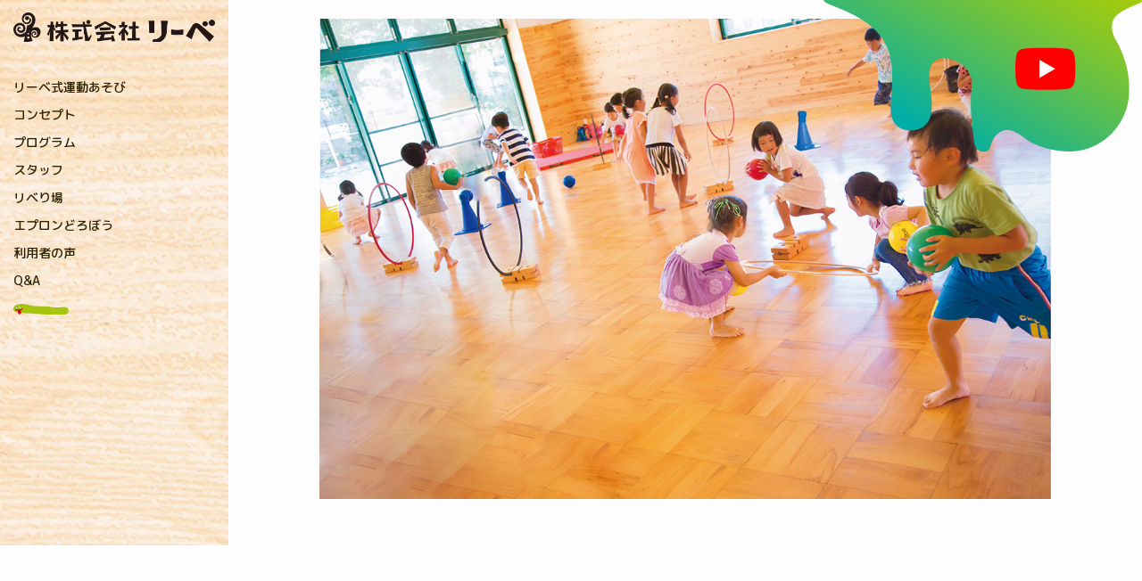

--- FILE ---
content_type: text/html; charset=UTF-8
request_url: https://liebe-japan.com/tag/faq/
body_size: 14759
content:
<!DOCTYPE html>
<html lang="ja">

<head>
  <meta charset="utf-8">
  <meta http-equiv="X-UA-Compatible" content="IE=edge">
  <meta name="viewport" content="width=device-width, initial-scale=1">
  <!-- CSS読み込み -->
  <link href="https://liebe-japan.com/wp-content/themes/liebe_wp/style.css?ver=20250304" rel="stylesheet">
  <!--[if lt IE 9]>
    <script src="//oss.maxcdn.com/html5shiv/3.7.2/html5shiv.min.js"></script>
    <script src="//oss.maxcdn.com/respond/1.4.2/respond.min.js"></script>
  <![endif]-->
  <title>faq | 大人も子どもも楽しい運動あそびはリーベ</title>
<style type="text/css">			.heateorSssInstagramBackground{background:radial-gradient(circle at 30% 107%,#fdf497 0,#fdf497 5%,#fd5949 45%,#d6249f 60%,#285aeb 90%)}
											.heateor_sss_horizontal_sharing .heateorSssSharing,.heateor_sss_standard_follow_icons_container .heateorSssSharing{
							color: #fff;
						border-width: 0px;
			border-style: solid;
			border-color: transparent;
		}
				.heateor_sss_horizontal_sharing .heateorSssTCBackground{
			color:#666;
		}
				.heateor_sss_horizontal_sharing .heateorSssSharing:hover,.heateor_sss_standard_follow_icons_container .heateorSssSharing:hover{
						border-color: transparent;
		}
		.heateor_sss_vertical_sharing .heateorSssSharing,.heateor_sss_floating_follow_icons_container .heateorSssSharing{
							color: #fff;
						border-width: 0px;
			border-style: solid;
			border-color: transparent;
		}
				.heateor_sss_vertical_sharing .heateorSssTCBackground{
			color:#666;
		}
				.heateor_sss_vertical_sharing .heateorSssSharing:hover,.heateor_sss_floating_follow_icons_container .heateorSssSharing:hover{
						border-color: transparent;
		}
		
		@media screen and (max-width:783px) {.heateor_sss_vertical_sharing{display:none!important}}@media screen and (max-width:783px) {.heateor_sss_floating_follow_icons_container{display:none!important}}</style>	<style>img:is([sizes="auto" i], [sizes^="auto," i]) { contain-intrinsic-size: 3000px 1500px }</style>
	
		<!-- All in One SEO 4.7.9.1 - aioseo.com -->
	<meta name="robots" content="max-image-preview:large" />
	<meta name="google-site-verification" content="nm9v6Q5HpKkvHBo9Xsmv2tV9_ZWApbjjpPbFSK54DUY" />
	<link rel="canonical" href="https://liebe-japan.com/tag/faq/" />
	<meta name="generator" content="All in One SEO (AIOSEO) 4.7.9.1" />
		<meta name="google" content="nositelinkssearchbox" />
		<script type="application/ld+json" class="aioseo-schema">
			{"@context":"https:\/\/schema.org","@graph":[{"@type":"BreadcrumbList","@id":"https:\/\/liebe-japan.com\/tag\/faq\/#breadcrumblist","itemListElement":[{"@type":"ListItem","@id":"https:\/\/liebe-japan.com\/#listItem","position":1,"name":"\u5bb6","item":"https:\/\/liebe-japan.com\/","nextItem":{"@type":"ListItem","@id":"https:\/\/liebe-japan.com\/tag\/faq\/#listItem","name":"faq"}},{"@type":"ListItem","@id":"https:\/\/liebe-japan.com\/tag\/faq\/#listItem","position":2,"name":"faq","previousItem":{"@type":"ListItem","@id":"https:\/\/liebe-japan.com\/#listItem","name":"\u5bb6"}}]},{"@type":"CollectionPage","@id":"https:\/\/liebe-japan.com\/tag\/faq\/#collectionpage","url":"https:\/\/liebe-japan.com\/tag\/faq\/","name":"faq | \u5927\u4eba\u3082\u5b50\u3069\u3082\u3082\u697d\u3057\u3044\u904b\u52d5\u3042\u305d\u3073\u306f\u30ea\u30fc\u30d9","inLanguage":"ja","isPartOf":{"@id":"https:\/\/liebe-japan.com\/#website"},"breadcrumb":{"@id":"https:\/\/liebe-japan.com\/tag\/faq\/#breadcrumblist"}},{"@type":"Organization","@id":"https:\/\/liebe-japan.com\/#organization","name":"\u5927\u4eba\u3082\u5b50\u3069\u3082\u3082\u697d\u3057\u3044\u904b\u52d5\u3042\u305d\u3073\u306f\u30ea\u30fc\u30d9","description":"\u30ea\u30fc\u30d9\u306e\u516c\u5f0f\u30b5\u30a4\u30c8\u3067\u3059\u3002","url":"https:\/\/liebe-japan.com\/"},{"@type":"WebSite","@id":"https:\/\/liebe-japan.com\/#website","url":"https:\/\/liebe-japan.com\/","name":"\u5927\u4eba\u3082\u5b50\u3069\u3082\u3082\u697d\u3057\u3044\u904b\u52d5\u3042\u305d\u3073\u306f\u30ea\u30fc\u30d9","description":"\u30ea\u30fc\u30d9\u306e\u516c\u5f0f\u30b5\u30a4\u30c8\u3067\u3059\u3002","inLanguage":"ja","publisher":{"@id":"https:\/\/liebe-japan.com\/#organization"}}]}
		</script>
		<!-- All in One SEO -->

<link rel='dns-prefetch' href='//ajax.googleapis.com' />
<link rel='dns-prefetch' href='//cdnjs.cloudflare.com' />
<link rel='dns-prefetch' href='//cdn.jsdelivr.net' />
<link rel='dns-prefetch' href='//maxcdn.bootstrapcdn.com' />
<link rel="alternate" type="application/rss+xml" title="大人も子どもも楽しい運動あそびはリーベ &raquo; フィード" href="https://liebe-japan.com/feed/" />
<link rel="alternate" type="application/rss+xml" title="大人も子どもも楽しい運動あそびはリーベ &raquo; faq タグのフィード" href="https://liebe-japan.com/tag/faq/feed/" />
		<!-- This site uses the Google Analytics by MonsterInsights plugin v9.11.1 - Using Analytics tracking - https://www.monsterinsights.com/ -->
		<!-- Note: MonsterInsights is not currently configured on this site. The site owner needs to authenticate with Google Analytics in the MonsterInsights settings panel. -->
					<!-- No tracking code set -->
				<!-- / Google Analytics by MonsterInsights -->
		<script type="text/javascript">
/* <![CDATA[ */
window._wpemojiSettings = {"baseUrl":"https:\/\/s.w.org\/images\/core\/emoji\/15.0.3\/72x72\/","ext":".png","svgUrl":"https:\/\/s.w.org\/images\/core\/emoji\/15.0.3\/svg\/","svgExt":".svg","source":{"concatemoji":"https:\/\/liebe-japan.com\/wp-includes\/js\/wp-emoji-release.min.js?ver=6.7.4"}};
/*! This file is auto-generated */
!function(i,n){var o,s,e;function c(e){try{var t={supportTests:e,timestamp:(new Date).valueOf()};sessionStorage.setItem(o,JSON.stringify(t))}catch(e){}}function p(e,t,n){e.clearRect(0,0,e.canvas.width,e.canvas.height),e.fillText(t,0,0);var t=new Uint32Array(e.getImageData(0,0,e.canvas.width,e.canvas.height).data),r=(e.clearRect(0,0,e.canvas.width,e.canvas.height),e.fillText(n,0,0),new Uint32Array(e.getImageData(0,0,e.canvas.width,e.canvas.height).data));return t.every(function(e,t){return e===r[t]})}function u(e,t,n){switch(t){case"flag":return n(e,"\ud83c\udff3\ufe0f\u200d\u26a7\ufe0f","\ud83c\udff3\ufe0f\u200b\u26a7\ufe0f")?!1:!n(e,"\ud83c\uddfa\ud83c\uddf3","\ud83c\uddfa\u200b\ud83c\uddf3")&&!n(e,"\ud83c\udff4\udb40\udc67\udb40\udc62\udb40\udc65\udb40\udc6e\udb40\udc67\udb40\udc7f","\ud83c\udff4\u200b\udb40\udc67\u200b\udb40\udc62\u200b\udb40\udc65\u200b\udb40\udc6e\u200b\udb40\udc67\u200b\udb40\udc7f");case"emoji":return!n(e,"\ud83d\udc26\u200d\u2b1b","\ud83d\udc26\u200b\u2b1b")}return!1}function f(e,t,n){var r="undefined"!=typeof WorkerGlobalScope&&self instanceof WorkerGlobalScope?new OffscreenCanvas(300,150):i.createElement("canvas"),a=r.getContext("2d",{willReadFrequently:!0}),o=(a.textBaseline="top",a.font="600 32px Arial",{});return e.forEach(function(e){o[e]=t(a,e,n)}),o}function t(e){var t=i.createElement("script");t.src=e,t.defer=!0,i.head.appendChild(t)}"undefined"!=typeof Promise&&(o="wpEmojiSettingsSupports",s=["flag","emoji"],n.supports={everything:!0,everythingExceptFlag:!0},e=new Promise(function(e){i.addEventListener("DOMContentLoaded",e,{once:!0})}),new Promise(function(t){var n=function(){try{var e=JSON.parse(sessionStorage.getItem(o));if("object"==typeof e&&"number"==typeof e.timestamp&&(new Date).valueOf()<e.timestamp+604800&&"object"==typeof e.supportTests)return e.supportTests}catch(e){}return null}();if(!n){if("undefined"!=typeof Worker&&"undefined"!=typeof OffscreenCanvas&&"undefined"!=typeof URL&&URL.createObjectURL&&"undefined"!=typeof Blob)try{var e="postMessage("+f.toString()+"("+[JSON.stringify(s),u.toString(),p.toString()].join(",")+"));",r=new Blob([e],{type:"text/javascript"}),a=new Worker(URL.createObjectURL(r),{name:"wpTestEmojiSupports"});return void(a.onmessage=function(e){c(n=e.data),a.terminate(),t(n)})}catch(e){}c(n=f(s,u,p))}t(n)}).then(function(e){for(var t in e)n.supports[t]=e[t],n.supports.everything=n.supports.everything&&n.supports[t],"flag"!==t&&(n.supports.everythingExceptFlag=n.supports.everythingExceptFlag&&n.supports[t]);n.supports.everythingExceptFlag=n.supports.everythingExceptFlag&&!n.supports.flag,n.DOMReady=!1,n.readyCallback=function(){n.DOMReady=!0}}).then(function(){return e}).then(function(){var e;n.supports.everything||(n.readyCallback(),(e=n.source||{}).concatemoji?t(e.concatemoji):e.wpemoji&&e.twemoji&&(t(e.twemoji),t(e.wpemoji)))}))}((window,document),window._wpemojiSettings);
/* ]]> */
</script>
<link rel='stylesheet' id='sbr_styles-css' href='https://liebe-japan.com/wp-content/plugins/reviews-feed/assets/css/sbr-styles.css?ver=2.0' type='text/css' media='all' />
<link rel='stylesheet' id='sbi_styles-css' href='https://liebe-japan.com/wp-content/plugins/instagram-feed/css/sbi-styles.min.css?ver=6.6.1' type='text/css' media='all' />
<style id='wp-emoji-styles-inline-css' type='text/css'>

	img.wp-smiley, img.emoji {
		display: inline !important;
		border: none !important;
		box-shadow: none !important;
		height: 1em !important;
		width: 1em !important;
		margin: 0 0.07em !important;
		vertical-align: -0.1em !important;
		background: none !important;
		padding: 0 !important;
	}
</style>
<link rel='stylesheet' id='wp-block-library-css' href='https://liebe-japan.com/wp-includes/css/dist/block-library/style.min.css?ver=6.7.4' type='text/css' media='all' />
<style id='classic-theme-styles-inline-css' type='text/css'>
/*! This file is auto-generated */
.wp-block-button__link{color:#fff;background-color:#32373c;border-radius:9999px;box-shadow:none;text-decoration:none;padding:calc(.667em + 2px) calc(1.333em + 2px);font-size:1.125em}.wp-block-file__button{background:#32373c;color:#fff;text-decoration:none}
</style>
<style id='global-styles-inline-css' type='text/css'>
:root{--wp--preset--aspect-ratio--square: 1;--wp--preset--aspect-ratio--4-3: 4/3;--wp--preset--aspect-ratio--3-4: 3/4;--wp--preset--aspect-ratio--3-2: 3/2;--wp--preset--aspect-ratio--2-3: 2/3;--wp--preset--aspect-ratio--16-9: 16/9;--wp--preset--aspect-ratio--9-16: 9/16;--wp--preset--color--black: #000000;--wp--preset--color--cyan-bluish-gray: #abb8c3;--wp--preset--color--white: #ffffff;--wp--preset--color--pale-pink: #f78da7;--wp--preset--color--vivid-red: #cf2e2e;--wp--preset--color--luminous-vivid-orange: #ff6900;--wp--preset--color--luminous-vivid-amber: #fcb900;--wp--preset--color--light-green-cyan: #7bdcb5;--wp--preset--color--vivid-green-cyan: #00d084;--wp--preset--color--pale-cyan-blue: #8ed1fc;--wp--preset--color--vivid-cyan-blue: #0693e3;--wp--preset--color--vivid-purple: #9b51e0;--wp--preset--gradient--vivid-cyan-blue-to-vivid-purple: linear-gradient(135deg,rgba(6,147,227,1) 0%,rgb(155,81,224) 100%);--wp--preset--gradient--light-green-cyan-to-vivid-green-cyan: linear-gradient(135deg,rgb(122,220,180) 0%,rgb(0,208,130) 100%);--wp--preset--gradient--luminous-vivid-amber-to-luminous-vivid-orange: linear-gradient(135deg,rgba(252,185,0,1) 0%,rgba(255,105,0,1) 100%);--wp--preset--gradient--luminous-vivid-orange-to-vivid-red: linear-gradient(135deg,rgba(255,105,0,1) 0%,rgb(207,46,46) 100%);--wp--preset--gradient--very-light-gray-to-cyan-bluish-gray: linear-gradient(135deg,rgb(238,238,238) 0%,rgb(169,184,195) 100%);--wp--preset--gradient--cool-to-warm-spectrum: linear-gradient(135deg,rgb(74,234,220) 0%,rgb(151,120,209) 20%,rgb(207,42,186) 40%,rgb(238,44,130) 60%,rgb(251,105,98) 80%,rgb(254,248,76) 100%);--wp--preset--gradient--blush-light-purple: linear-gradient(135deg,rgb(255,206,236) 0%,rgb(152,150,240) 100%);--wp--preset--gradient--blush-bordeaux: linear-gradient(135deg,rgb(254,205,165) 0%,rgb(254,45,45) 50%,rgb(107,0,62) 100%);--wp--preset--gradient--luminous-dusk: linear-gradient(135deg,rgb(255,203,112) 0%,rgb(199,81,192) 50%,rgb(65,88,208) 100%);--wp--preset--gradient--pale-ocean: linear-gradient(135deg,rgb(255,245,203) 0%,rgb(182,227,212) 50%,rgb(51,167,181) 100%);--wp--preset--gradient--electric-grass: linear-gradient(135deg,rgb(202,248,128) 0%,rgb(113,206,126) 100%);--wp--preset--gradient--midnight: linear-gradient(135deg,rgb(2,3,129) 0%,rgb(40,116,252) 100%);--wp--preset--font-size--small: 13px;--wp--preset--font-size--medium: 20px;--wp--preset--font-size--large: 36px;--wp--preset--font-size--x-large: 42px;--wp--preset--font-family--inter: "Inter", sans-serif;--wp--preset--font-family--cardo: Cardo;--wp--preset--spacing--20: 0.44rem;--wp--preset--spacing--30: 0.67rem;--wp--preset--spacing--40: 1rem;--wp--preset--spacing--50: 1.5rem;--wp--preset--spacing--60: 2.25rem;--wp--preset--spacing--70: 3.38rem;--wp--preset--spacing--80: 5.06rem;--wp--preset--shadow--natural: 6px 6px 9px rgba(0, 0, 0, 0.2);--wp--preset--shadow--deep: 12px 12px 50px rgba(0, 0, 0, 0.4);--wp--preset--shadow--sharp: 6px 6px 0px rgba(0, 0, 0, 0.2);--wp--preset--shadow--outlined: 6px 6px 0px -3px rgba(255, 255, 255, 1), 6px 6px rgba(0, 0, 0, 1);--wp--preset--shadow--crisp: 6px 6px 0px rgba(0, 0, 0, 1);}:where(.is-layout-flex){gap: 0.5em;}:where(.is-layout-grid){gap: 0.5em;}body .is-layout-flex{display: flex;}.is-layout-flex{flex-wrap: wrap;align-items: center;}.is-layout-flex > :is(*, div){margin: 0;}body .is-layout-grid{display: grid;}.is-layout-grid > :is(*, div){margin: 0;}:where(.wp-block-columns.is-layout-flex){gap: 2em;}:where(.wp-block-columns.is-layout-grid){gap: 2em;}:where(.wp-block-post-template.is-layout-flex){gap: 1.25em;}:where(.wp-block-post-template.is-layout-grid){gap: 1.25em;}.has-black-color{color: var(--wp--preset--color--black) !important;}.has-cyan-bluish-gray-color{color: var(--wp--preset--color--cyan-bluish-gray) !important;}.has-white-color{color: var(--wp--preset--color--white) !important;}.has-pale-pink-color{color: var(--wp--preset--color--pale-pink) !important;}.has-vivid-red-color{color: var(--wp--preset--color--vivid-red) !important;}.has-luminous-vivid-orange-color{color: var(--wp--preset--color--luminous-vivid-orange) !important;}.has-luminous-vivid-amber-color{color: var(--wp--preset--color--luminous-vivid-amber) !important;}.has-light-green-cyan-color{color: var(--wp--preset--color--light-green-cyan) !important;}.has-vivid-green-cyan-color{color: var(--wp--preset--color--vivid-green-cyan) !important;}.has-pale-cyan-blue-color{color: var(--wp--preset--color--pale-cyan-blue) !important;}.has-vivid-cyan-blue-color{color: var(--wp--preset--color--vivid-cyan-blue) !important;}.has-vivid-purple-color{color: var(--wp--preset--color--vivid-purple) !important;}.has-black-background-color{background-color: var(--wp--preset--color--black) !important;}.has-cyan-bluish-gray-background-color{background-color: var(--wp--preset--color--cyan-bluish-gray) !important;}.has-white-background-color{background-color: var(--wp--preset--color--white) !important;}.has-pale-pink-background-color{background-color: var(--wp--preset--color--pale-pink) !important;}.has-vivid-red-background-color{background-color: var(--wp--preset--color--vivid-red) !important;}.has-luminous-vivid-orange-background-color{background-color: var(--wp--preset--color--luminous-vivid-orange) !important;}.has-luminous-vivid-amber-background-color{background-color: var(--wp--preset--color--luminous-vivid-amber) !important;}.has-light-green-cyan-background-color{background-color: var(--wp--preset--color--light-green-cyan) !important;}.has-vivid-green-cyan-background-color{background-color: var(--wp--preset--color--vivid-green-cyan) !important;}.has-pale-cyan-blue-background-color{background-color: var(--wp--preset--color--pale-cyan-blue) !important;}.has-vivid-cyan-blue-background-color{background-color: var(--wp--preset--color--vivid-cyan-blue) !important;}.has-vivid-purple-background-color{background-color: var(--wp--preset--color--vivid-purple) !important;}.has-black-border-color{border-color: var(--wp--preset--color--black) !important;}.has-cyan-bluish-gray-border-color{border-color: var(--wp--preset--color--cyan-bluish-gray) !important;}.has-white-border-color{border-color: var(--wp--preset--color--white) !important;}.has-pale-pink-border-color{border-color: var(--wp--preset--color--pale-pink) !important;}.has-vivid-red-border-color{border-color: var(--wp--preset--color--vivid-red) !important;}.has-luminous-vivid-orange-border-color{border-color: var(--wp--preset--color--luminous-vivid-orange) !important;}.has-luminous-vivid-amber-border-color{border-color: var(--wp--preset--color--luminous-vivid-amber) !important;}.has-light-green-cyan-border-color{border-color: var(--wp--preset--color--light-green-cyan) !important;}.has-vivid-green-cyan-border-color{border-color: var(--wp--preset--color--vivid-green-cyan) !important;}.has-pale-cyan-blue-border-color{border-color: var(--wp--preset--color--pale-cyan-blue) !important;}.has-vivid-cyan-blue-border-color{border-color: var(--wp--preset--color--vivid-cyan-blue) !important;}.has-vivid-purple-border-color{border-color: var(--wp--preset--color--vivid-purple) !important;}.has-vivid-cyan-blue-to-vivid-purple-gradient-background{background: var(--wp--preset--gradient--vivid-cyan-blue-to-vivid-purple) !important;}.has-light-green-cyan-to-vivid-green-cyan-gradient-background{background: var(--wp--preset--gradient--light-green-cyan-to-vivid-green-cyan) !important;}.has-luminous-vivid-amber-to-luminous-vivid-orange-gradient-background{background: var(--wp--preset--gradient--luminous-vivid-amber-to-luminous-vivid-orange) !important;}.has-luminous-vivid-orange-to-vivid-red-gradient-background{background: var(--wp--preset--gradient--luminous-vivid-orange-to-vivid-red) !important;}.has-very-light-gray-to-cyan-bluish-gray-gradient-background{background: var(--wp--preset--gradient--very-light-gray-to-cyan-bluish-gray) !important;}.has-cool-to-warm-spectrum-gradient-background{background: var(--wp--preset--gradient--cool-to-warm-spectrum) !important;}.has-blush-light-purple-gradient-background{background: var(--wp--preset--gradient--blush-light-purple) !important;}.has-blush-bordeaux-gradient-background{background: var(--wp--preset--gradient--blush-bordeaux) !important;}.has-luminous-dusk-gradient-background{background: var(--wp--preset--gradient--luminous-dusk) !important;}.has-pale-ocean-gradient-background{background: var(--wp--preset--gradient--pale-ocean) !important;}.has-electric-grass-gradient-background{background: var(--wp--preset--gradient--electric-grass) !important;}.has-midnight-gradient-background{background: var(--wp--preset--gradient--midnight) !important;}.has-small-font-size{font-size: var(--wp--preset--font-size--small) !important;}.has-medium-font-size{font-size: var(--wp--preset--font-size--medium) !important;}.has-large-font-size{font-size: var(--wp--preset--font-size--large) !important;}.has-x-large-font-size{font-size: var(--wp--preset--font-size--x-large) !important;}
:where(.wp-block-post-template.is-layout-flex){gap: 1.25em;}:where(.wp-block-post-template.is-layout-grid){gap: 1.25em;}
:where(.wp-block-columns.is-layout-flex){gap: 2em;}:where(.wp-block-columns.is-layout-grid){gap: 2em;}
:root :where(.wp-block-pullquote){font-size: 1.5em;line-height: 1.6;}
</style>
<link rel='stylesheet' id='ctf_styles-css' href='https://liebe-japan.com/wp-content/plugins/custom-twitter-feeds/css/ctf-styles.min.css?ver=2.2.5' type='text/css' media='all' />
<link rel='stylesheet' id='woocommerce-layout-css' href='https://liebe-japan.com/wp-content/plugins/woocommerce/assets/css/woocommerce-layout.css?ver=9.6.3' type='text/css' media='all' />
<link rel='stylesheet' id='woocommerce-smallscreen-css' href='https://liebe-japan.com/wp-content/plugins/woocommerce/assets/css/woocommerce-smallscreen.css?ver=9.6.3' type='text/css' media='only screen and (max-width: 768px)' />
<link rel='stylesheet' id='woocommerce-general-css' href='https://liebe-japan.com/wp-content/plugins/woocommerce/assets/css/woocommerce.css?ver=9.6.3' type='text/css' media='all' />
<style id='woocommerce-inline-inline-css' type='text/css'>
.woocommerce form .form-row .required { visibility: visible; }
</style>
<link rel='stylesheet' id='cff-css' href='https://liebe-japan.com/wp-content/plugins/custom-facebook-feed/assets/css/cff-style.min.css?ver=4.2.6' type='text/css' media='all' />
<link rel='stylesheet' id='sb-font-awesome-css' href='https://maxcdn.bootstrapcdn.com/font-awesome/4.7.0/css/font-awesome.min.css?ver=6.7.4' type='text/css' media='all' />
<link rel='stylesheet' id='brands-styles-css' href='https://liebe-japan.com/wp-content/plugins/woocommerce/assets/css/brands.css?ver=9.6.3' type='text/css' media='all' />
<link rel='stylesheet' id='heateor_sss_frontend_css-css' href='https://liebe-japan.com/wp-content/plugins/sassy-social-share/public/css/sassy-social-share-public.css?ver=3.3.20' type='text/css' media='all' />
<link rel='stylesheet' id='heateor_sss_sharing_default_svg-css' href='https://liebe-japan.com/wp-content/plugins/sassy-social-share/admin/css/sassy-social-share-svg.css?ver=3.3.20' type='text/css' media='all' />
<script type="text/javascript" src="//ajax.googleapis.com/ajax/libs/jquery/3.3.1/jquery.min.js?ver=1.11.3" id="jquery-js"></script>
<script type="text/javascript" src="https://liebe-japan.com/wp-content/themes/liebe_wp/js/bootstrap.js?ver=6.7.4" id="bootstrap-js"></script>
<script type="text/javascript" src="https://liebe-japan.com/wp-content/themes/liebe_wp/js/slick.min.js?ver=6.7.4" id="slick-js"></script>
<script type="text/javascript" src="https://liebe-japan.com/wp-content/themes/liebe_wp/js/swiper.js?ver=4.0.7" id="swiper-js"></script>
<script type="text/javascript" src="https://liebe-japan.com/wp-content/themes/liebe_wp/js/jquery.waypoints.min.js?ver=6.7.4" id="jquery.waypoints-js"></script>
<script type="text/javascript" src="https://liebe-japan.com/wp-content/themes/liebe_wp/js/videoLightning.min.js?ver=6.7.4" id="videoLightning-js"></script>
<script type="text/javascript" src="https://liebe-japan.com/wp-content/themes/liebe_wp/js/liebe.js?ver=6.7.4" id="liebe-js"></script>
<script type="text/javascript" src="//cdnjs.cloudflare.com/ajax/libs/Chart.js/2.7.3/Chart.min.js?ver=2.7.3" id="chart-js"></script>
<script type="text/javascript" src="https://liebe-japan.com/wp-content/themes/liebe_wp/js/jquery.fancybox.min.js?ver=6.7.4" id="fancybox-js"></script>
<script type="text/javascript" src="//cdn.jsdelivr.net/npm/vue/dist/vue.js?ver=6.7.4" id="vue-js"></script>
<script type="text/javascript" src="https://liebe-japan.com/wp-content/plugins/woocommerce/assets/js/jquery-blockui/jquery.blockUI.min.js?ver=2.7.0-wc.9.6.3" id="jquery-blockui-js" defer="defer" data-wp-strategy="defer"></script>
<script type="text/javascript" id="wc-add-to-cart-js-extra">
/* <![CDATA[ */
var wc_add_to_cart_params = {"ajax_url":"\/wp-admin\/admin-ajax.php","wc_ajax_url":"\/?wc-ajax=%%endpoint%%","i18n_view_cart":"\u304a\u8cb7\u3044\u7269\u30ab\u30b4\u3092\u8868\u793a","cart_url":"https:\/\/liebe-japan.com\/cart\/","is_cart":"","cart_redirect_after_add":"yes"};
/* ]]> */
</script>
<script type="text/javascript" src="https://liebe-japan.com/wp-content/plugins/woocommerce/assets/js/frontend/add-to-cart.min.js?ver=9.6.3" id="wc-add-to-cart-js" defer="defer" data-wp-strategy="defer"></script>
<script type="text/javascript" src="https://liebe-japan.com/wp-content/plugins/woocommerce/assets/js/js-cookie/js.cookie.min.js?ver=2.1.4-wc.9.6.3" id="js-cookie-js" defer="defer" data-wp-strategy="defer"></script>
<script type="text/javascript" id="woocommerce-js-extra">
/* <![CDATA[ */
var woocommerce_params = {"ajax_url":"\/wp-admin\/admin-ajax.php","wc_ajax_url":"\/?wc-ajax=%%endpoint%%"};
/* ]]> */
</script>
<script type="text/javascript" src="https://liebe-japan.com/wp-content/plugins/woocommerce/assets/js/frontend/woocommerce.min.js?ver=9.6.3" id="woocommerce-js" defer="defer" data-wp-strategy="defer"></script>
<link rel="https://api.w.org/" href="https://liebe-japan.com/wp-json/" /><link rel="alternate" title="JSON" type="application/json" href="https://liebe-japan.com/wp-json/wp/v2/tags/10" /><link rel="EditURI" type="application/rsd+xml" title="RSD" href="https://liebe-japan.com/xmlrpc.php?rsd" />
<meta name="generator" content="WordPress 6.7.4" />
<meta name="generator" content="WooCommerce 9.6.3" />
	<noscript><style>.woocommerce-product-gallery{ opacity: 1 !important; }</style></noscript>
	<style type="text/css">.recentcomments a{display:inline !important;padding:0 !important;margin:0 !important;}</style><style class='wp-fonts-local' type='text/css'>
@font-face{font-family:Inter;font-style:normal;font-weight:300 900;font-display:fallback;src:url('https://liebe-japan.com/wp-content/plugins/woocommerce/assets/fonts/Inter-VariableFont_slnt,wght.woff2') format('woff2');font-stretch:normal;}
@font-face{font-family:Cardo;font-style:normal;font-weight:400;font-display:fallback;src:url('https://liebe-japan.com/wp-content/plugins/woocommerce/assets/fonts/cardo_normal_400.woff2') format('woff2');}
</style>
  <link rel="apple-touch-icon" sizes="180x180"
    href="https://liebe-japan.com/wp-content/themes/liebe_wp/img/apple-touch-icon.png">
  <!-- ウェブクリップアイコン（スマホ用ホーム画面アイコン）-->
  <link rel="icon" href="https://liebe-japan.com/wp-content/themes/liebe_wp/img/favicon.ico">
  <link rel="alternate" hreflang="ja" href="">
  <!--SNS設定-->
  <meta property="og:url" content="https://liebe-japan.com" />
  <meta property="og:image" content="https://liebe-japan.com/wp-content/themes/liebe_wp/img/icach2.jpg" />
  <!-- Global site tag (gtag.js) - Google Analytics -->

</head>

<body ontouchstart="">
 <!--メインcontainerここから-->
<div class="container">

  <div class="lie-tube">
    <span id="on" class="video-link" data-video-id="aADRv_KhJBw" data-video-width="1280" data-video-height="720">
      <span class="invis">
        <p id="imagechange"><img src="https://liebe-japan.com/wp-content/themes/liebe_wp/img/r1.png"> </p>
      </span>
      <img src="https://liebe-japan.com/wp-content/themes/liebe_wp/img/r1-1.png">
    </span>
    <script>
    $(function() {
      $(".video-link").jqueryVideoLightning({
        autoplay: 1,
        color: "white"
      });
    });
    </script>
  </div>

  <div class="sidebar-innner">
    <nav class="navbar navbar-liebe navbar-fixed-top">
      <div class="liebe-brand" id="scrollback">
        <a href="https://liebe-japan.com/"><img
            src="https://liebe-japan.com/wp-content/themes/liebe_wp/img/logo_top.png"></a>
        　
      </div>
      <div class="bs-component">
        <div class="navbar-header">

          <div class="lie-tube-sp">
            <span id="spon" class="video-link" data-video-id="aADRv_KhJBw">
              <span class="invis">
                <p id="imagechange2"><img src="https://liebe-japan.com/wp-content/themes/liebe_wp/img/r1.png"> </p>
              </span>
              <img src="https://liebe-japan.com/wp-content/themes/liebe_wp/img/r1-1.png">
            </span>
          </div>

          <button type="button" class="navbar-toggle collapsed" data-toggle="collapse"
            data-target="#bs-example-navbar-collapse-1" ontouchstart="">

            <span class="liebe-bar"></span>
            <span class="liebe-bar"></span>
            <span class="liebe-bar"></span>
          </button>
        </div>


        <div class="collapse navbar-collapse" id="bs-example-navbar-collapse-1">
          <ul class="nav navbar-nav">
            <li>
              <a href="https://liebe-japan.com/sugoi">リーベ式運動あそび</a>
            </li>
            <li>
              <a href="https://liebe-japan.com/concept">コンセプト</a>
            </li>

            <li class="dropdown"><a>プログラム</a>
              <div class="liebe-dropdown">
                <p><a class="liebe-dropdown-item" href="https://liebe-japan.com/choku">直接指導プログラム</a></p>
                <p><a class="liebe-dropdown-item" href="https://liebe-japan.com/hoiku">保育者プログラム</a></p>
                <p><a class="liebe-dropdown-item" href="https://liebe-japan.com/oyako">親子プログラム</a></p>
                <p><a class="liebe-dropdown-item" href="https://liebe-japan.com/yugu">リーベおすすめ運動遊具</a></p>
                <p><a class="liebe-dropdown-item" href="https://liebe-japan.com/shop">リーベオンラインショップ</a></p>
              </div>
            </li>
            <li class="dropdown"><a>スタッフ</a>
              <div class="liebe-dropdown">
                <p><a class="liebe-dropdown-item" href="https://liebe-japan.com/staff">リーベのコーチ</a></p>
                <p><a class="liebe-dropdown-item" href="https://liebe-japan.com/staffagency">提携先のコーチ</a></p>
              </div>
            </li>
            <li class="dropdown"><a>リベり場</a>
              <div class="liebe-dropdown">
                <p><a class="liebe-dropdown-item" href="https://liebe-japan.com/category/news">お知らせ</a></p>
                <p><a class="liebe-dropdown-item" href="https://liebe-japan.com/category/afuro">アフロコーチのリベり場</a></p>
                <p><a class="liebe-dropdown-item" href="https://liebe-japan.com/category/candy">キャンディコーチのリベり場</a></p>
                <p><a class="liebe-dropdown-item" href="https://liebe-japan.com/category/column">保育コラム</a></p>
                <p><a class="liebe-dropdown-item" href="https://liebe-japan.com/media">メディア掲載・研修実績</a></p>
                <p><a class="liebe-dropdown-item" href="https://liebe-japan.com/category/release">プレスリリース</a></p>
                <p><a class="liebe-dropdown-item" href="https://liebe-japan.com/category/r-a/">研究実践</a></p>
              </div>
            </li>
            <li><a href="https://apron-dorobo.com/" target="_blank">エプロンどろぼう</a></li>
            <li><a href="https://liebe-japan.com/riyosya">利用者の声</a></li>
            <li><a href="https://liebe-japan.com/faq">Q&A</a></li>
            <li class="liebe_cart">
              <a class="head_cart" href="https://liebe-japan.com/cart/">


                                <img src="https://liebe-japan.com/wp-content/themes/liebe_wp/img/cart-out.png" alt="">
                <span class="quantity_badge">
                                </a>
            </li>
          </ul>

        </div>
      </div>

    </nav>

  </div>
  <!--sidebarここまで-->
 <!--メインcontentここから-->
<div class="content-inner">
    <header>
<!--アイキャッチここから-->

<div class="icatch-img">
  <img src="https://liebe-japan.com/wp-content/themes/liebe_wp/img/icach1_base.jpg" alt="">
  
</div>


 <!--アイキャッチここまで-->
</header>

<section class="animation-box box1">
  <h2>
    </h2>

    <!--記事ブロック-->



        <div class="categry_box">
  <a href="https://liebe-japan.com/seminar/2025-12-6-kensyu-kodemarikodomoenawaza/" title="">
          <!--サムネイル画像-->  

                        <div class="left">
          <img width="300" height="200" src="https://liebe-japan.com/wp-content/uploads/2026/01/IMG_5176-300x200.jpg" class="attachment-medium size-medium wp-post-image" alt="" decoding="async" loading="lazy" srcset="https://liebe-japan.com/wp-content/uploads/2026/01/IMG_5176-300x200.jpg 300w, https://liebe-japan.com/wp-content/uploads/2026/01/IMG_5176-1024x683.jpg 1024w, https://liebe-japan.com/wp-content/uploads/2026/01/IMG_5176-768x512.jpg 768w, https://liebe-japan.com/wp-content/uploads/2026/01/IMG_5176-1536x1024.jpg 1536w, https://liebe-japan.com/wp-content/uploads/2026/01/IMG_5176-600x400.jpg 600w, https://liebe-japan.com/wp-content/uploads/2026/01/IMG_5176.jpg 1920w" sizes="auto, (max-width: 300px) 100vw, 300px" />                       
        </div>

    
      <div class="right categry_text_box">
        <!--タイトル--> 
        <h2>2025.12.6/こでまりこども園あわざ様/大阪府大阪市/保育者研修会</h2>
        <!--投稿日-->
        <small> 
          <i class="fas fa-pencil-alt"></i>
          <time datetime="2026-01-15">
            2026年1月15日        </small>

      </div>
  </a>
     <div class="clear"></div>
 </div>

     <div class="categry_box">
  <a href="https://liebe-japan.com/seminar/2025-10-4-kensyu-itamikujirahoikuen/" title="">
          <!--サムネイル画像-->  

                        <div class="left">
          <img width="300" height="169" src="https://liebe-japan.com/wp-content/uploads/2026/01/IMG_9473-300x169.jpg" class="attachment-medium size-medium wp-post-image" alt="" decoding="async" loading="lazy" srcset="https://liebe-japan.com/wp-content/uploads/2026/01/IMG_9473-300x169.jpg 300w, https://liebe-japan.com/wp-content/uploads/2026/01/IMG_9473-1024x576.jpg 1024w, https://liebe-japan.com/wp-content/uploads/2026/01/IMG_9473-768x432.jpg 768w, https://liebe-japan.com/wp-content/uploads/2026/01/IMG_9473-1536x864.jpg 1536w, https://liebe-japan.com/wp-content/uploads/2026/01/IMG_9473-2048x1152.jpg 2048w, https://liebe-japan.com/wp-content/uploads/2026/01/IMG_9473-600x338.jpg 600w" sizes="auto, (max-width: 300px) 100vw, 300px" />                       
        </div>

    
      <div class="right categry_text_box">
        <!--タイトル--> 
        <h2>2025.10.4 伊丹くじら保育園様/兵庫県伊丹市/保育者研修会/</h2>
        <!--投稿日-->
        <small> 
          <i class="fas fa-pencil-alt"></i>
          <time datetime="2026-01-09">
            2026年1月9日        </small>

      </div>
  </a>
     <div class="clear"></div>
 </div>

     <div class="categry_box">
  <a href="https://liebe-japan.com/news/dr-adele-diamond%e6%b0%8f%e3%82%92%e3%83%97%e3%83%ad%e3%83%9c%e3%83%8e%e3%83%bb%e3%82%a2%e3%83%b3%e3%83%90%e3%82%b5%e3%83%80%e3%83%bc%e3%81%a8%e3%81%97%e3%81%a6%e3%81%8a%e8%bf%8e%e3%81%88%e3%81%99/" title="">
          <!--サムネイル画像-->  

                        <div class="left">
          <img width="300" height="197" src="https://liebe-japan.com/wp-content/uploads/2026/01/IMG_6308-300x197.jpg" class="attachment-medium size-medium wp-post-image" alt="" decoding="async" loading="lazy" srcset="https://liebe-japan.com/wp-content/uploads/2026/01/IMG_6308-300x197.jpg 300w, https://liebe-japan.com/wp-content/uploads/2026/01/IMG_6308-1024x674.jpg 1024w, https://liebe-japan.com/wp-content/uploads/2026/01/IMG_6308-768x505.jpg 768w, https://liebe-japan.com/wp-content/uploads/2026/01/IMG_6308-600x395.jpg 600w, https://liebe-japan.com/wp-content/uploads/2026/01/IMG_6308.jpg 1179w" sizes="auto, (max-width: 300px) 100vw, 300px" />                       
        </div>

    
      <div class="right categry_text_box">
        <!--タイトル--> 
        <h2>Dr. Adele Diamond氏をプロボノ・アンバサダーとしてお迎えすることになりました。</h2>
        <!--投稿日-->
        <small> 
          <i class="fas fa-pencil-alt"></i>
          <time datetime="2026-01-05">
            2026年1月5日        </small>

      </div>
  </a>
     <div class="clear"></div>
 </div>

     <div class="categry_box">
  <a href="https://liebe-japan.com/news/2025-9-26-27-%e5%9b%bd%e9%9a%9b%e3%82%ab%e3%83%b3%e3%83%95%e3%82%a1%e3%83%ac%e3%83%b3%e3%82%b9%e3%81%ab%e7%99%bb%e5%a3%87%e3%80%80in%e3%83%95%e3%82%a3%e3%83%aa%e3%83%94%e3%83%b3/" title="">
          <!--サムネイル画像-->  

                        <div class="left">
          <img width="300" height="207" src="https://liebe-japan.com/wp-content/uploads/2026/01/67782C41-4227-48C1-8935-53AE40EEAE3C-300x207.jpg" class="attachment-medium size-medium wp-post-image" alt="" decoding="async" loading="lazy" srcset="https://liebe-japan.com/wp-content/uploads/2026/01/67782C41-4227-48C1-8935-53AE40EEAE3C-300x207.jpg 300w, https://liebe-japan.com/wp-content/uploads/2026/01/67782C41-4227-48C1-8935-53AE40EEAE3C-1024x707.jpg 1024w, https://liebe-japan.com/wp-content/uploads/2026/01/67782C41-4227-48C1-8935-53AE40EEAE3C-768x530.jpg 768w, https://liebe-japan.com/wp-content/uploads/2026/01/67782C41-4227-48C1-8935-53AE40EEAE3C-1536x1061.jpg 1536w, https://liebe-japan.com/wp-content/uploads/2026/01/67782C41-4227-48C1-8935-53AE40EEAE3C-2048x1414.jpg 2048w, https://liebe-japan.com/wp-content/uploads/2026/01/67782C41-4227-48C1-8935-53AE40EEAE3C-600x414.jpg 600w" sizes="auto, (max-width: 300px) 100vw, 300px" />                       
        </div>

    
      <div class="right categry_text_box">
        <!--タイトル--> 
        <h2>2025.9.26-27 国際カンファレンスに登壇　inフィリピン</h2>
        <!--投稿日-->
        <small> 
          <i class="fas fa-pencil-alt"></i>
          <time datetime="2026-01-05">
            2026年1月5日        </small>

      </div>
  </a>
     <div class="clear"></div>
 </div>

     <div class="categry_box">
  <a href="https://liebe-japan.com/news/2025-9-17-finland-oman-school%e3%81%b8%e3%81%ae%e8%a6%96%e5%af%9f/" title="">
          <!--サムネイル画像-->  

                        <div class="left">
          <img width="300" height="253" src="https://liebe-japan.com/wp-content/uploads/2025/12/IMG_7075-1-300x253.jpg" class="attachment-medium size-medium wp-post-image" alt="" decoding="async" loading="lazy" srcset="https://liebe-japan.com/wp-content/uploads/2025/12/IMG_7075-1-300x253.jpg 300w, https://liebe-japan.com/wp-content/uploads/2025/12/IMG_7075-1-1024x865.jpg 1024w, https://liebe-japan.com/wp-content/uploads/2025/12/IMG_7075-1-768x649.jpg 768w, https://liebe-japan.com/wp-content/uploads/2025/12/IMG_7075-1-600x507.jpg 600w, https://liebe-japan.com/wp-content/uploads/2025/12/IMG_7075-1.jpg 1179w" sizes="auto, (max-width: 300px) 100vw, 300px" />                       
        </div>

    
      <div class="right categry_text_box">
        <!--タイトル--> 
        <h2>2025.9.17 Finland Oman Schoolへの視察</h2>
        <!--投稿日-->
        <small> 
          <i class="fas fa-pencil-alt"></i>
          <time datetime="2025-12-23">
            2025年12月23日        </small>

      </div>
  </a>
     <div class="clear"></div>
 </div>

     <div class="categry_box">
  <a href="https://liebe-japan.com/news/special-adviser/" title="">
          <!--サムネイル画像-->  

                        <div class="left">
          <img width="300" height="188" src="https://liebe-japan.com/wp-content/uploads/2025/12/27c31c62234f21aa87667f29a577b904-300x188.png" class="attachment-medium size-medium wp-post-image" alt="" decoding="async" loading="lazy" srcset="https://liebe-japan.com/wp-content/uploads/2025/12/27c31c62234f21aa87667f29a577b904-300x188.png 300w, https://liebe-japan.com/wp-content/uploads/2025/12/27c31c62234f21aa87667f29a577b904-768x481.png 768w, https://liebe-japan.com/wp-content/uploads/2025/12/27c31c62234f21aa87667f29a577b904-600x376.png 600w, https://liebe-japan.com/wp-content/uploads/2025/12/27c31c62234f21aa87667f29a577b904.png 780w" sizes="auto, (max-width: 300px) 100vw, 300px" />                       
        </div>

    
      <div class="right categry_text_box">
        <!--タイトル--> 
        <h2>Faisal Amer氏を世界展開の特別顧問としてお迎えすることになりました。</h2>
        <!--投稿日-->
        <small> 
          <i class="fas fa-pencil-alt"></i>
          <time datetime="2025-12-23">
            2025年12月23日        </small>

      </div>
  </a>
     <div class="clear"></div>
 </div>

    <div class="pagination">
    <ul class='page-numbers'>
	<li><span aria-label="ページ 1" aria-current="page" class="page-numbers current">1</span></li>
	<li><a aria-label="ページ 2" class="page-numbers" href="https://liebe-japan.com/tag/faq/page/2/">2</a></li>
	<li><span class="page-numbers dots">&hellip;</span></li>
	<li><a aria-label="ページ 67" class="page-numbers" href="https://liebe-japan.com/tag/faq/page/67/">67</a></li>
	<li><a class="next page-numbers" href="https://liebe-japan.com/tag/faq/page/2/">&raquo;</a></li>
</ul>
</div>
    <div class="clear"></div>


</section>

<div class="b2">
      <div class="img_box4">
    <img src="https://liebe-japan.com/wp-content/themes/liebe_wp/img/b2-3.png">
  </div>
</div>





<div class="clear"></div>
</div>


<!--メインcontentここまで-->



</div>
<!--メインcontainerここまで-->

<!--ふた-->
  <div class="futatsuki">
    
  </div>

<!-- page-top
  ================================================== -->
<p id="page-top"><a href="#"></a></p>

<!-- クリップパス用SVG -->
<div>
<svg xmlns="http://www.w3.org/2000/svg">
	<defs>
  <clipPath id="clip1">
    <path>
      <animate dur="1s" repeatCount="indefinite" attributeName="d" attributeType="XML" values="
        M545.2,457.5c-55.8,46.4-116.1-10.9-266.4,0c-103.3,7.5-181,42.3-226,0c-6.5-6.1-15.4-18.1-23-30.5
	c-9.3-15.1-28.1-50.1-29.6-92.2c-1.2-32.7,9.3-37.3,15.3-74.9c12.7-78.5-26.4-99-8.1-155.1c15.5-47.6,56.4-72.2,66-77.6
	c38.8-21.9,78-18.6,99.1-17.1C376.9,24,478.5-30.7,515.9,27.3c13.1,20.4-0.9,24.7,13.7,79.4c17.7,66.3,44.2,81.5,58.6,133.5
	c7.1,25.6,12.7,65.1,0,119.1C585.5,389.6,576.7,431.3,545.2,457.5z;
        M543.6,436.2c-63.6,44.8-101.8,1.4-265.9,12.2c-68.9,4.5-151,18-214.2-14.9c-19.9-10.3-30-21.2-35.3-27.8
	C17,391.9,5.9,370,3,299.6c-1.2-29.1,0.3-35.2,0.5-72.2c0.7-100.1-9.6-110,2.3-143.9C8.4,76,26.9,25.3,72,6.5
	c33-13.8,61.1-2.4,97.4,5.4c143.7,31,199.8-39.2,303.1,10.8c18,8.7,42.9,21.1,63.1,47.8c29.3,38.6,16.5,64.7,37,145.2
	c20,78.5,41,88.2,34.3,128.1C598.1,396.3,553.3,429.4,543.6,436.2z;
          M545.2,457.5c-55.8,46.4-116.1-10.9-266.4,0c-103.3,7.5-181,42.3-226,0c-6.5-6.1-15.4-18.1-23-30.5
	c-9.3-15.1-28.1-50.1-29.6-92.2c-1.2-32.7,9.3-37.3,15.3-74.9c12.7-78.5-26.4-99-8.1-155.1c15.5-47.6,56.4-72.2,66-77.6
	c38.8-21.9,78-18.6,99.1-17.1C376.9,24,478.5-30.7,515.9,27.3c13.1,20.4-0.9,24.7,13.7,79.4c17.7,66.3,44.2,81.5,58.6,133.5
	c7.1,25.6,12.7,65.1,0,119.1C585.5,389.6,576.7,431.3,545.2,457.5z">
      </animate>
    </path>
  </clipPath>
</defs>
<defs>
  <clipPath id="clip2">
    <path>
      <animate dur="5s" repeatCount="indefinite" attributeName="d" attributeType="XML" values="
        M469.1,28.7c7.9,17.8,6.8,38,5.6,57.4c-3.4,55.4-6.8,110.8-10.2,166.3c1.5,47.6,3.1,95.2,4.6,142.7
	c0.5,14.1,0.6,29.3-7.5,40.8c-9.5,13.5-27.4,17.8-43.6,21c-50.6,10.1-101.8,20.3-153.4,18.9c-55-1.5-110.1-16-164.6-8.1
	c-24.1,3.5-48.4,11.3-72.2,6.3c-9.3-2-18.8-6.3-23.8-14.4c-10.7-17.1,2.8-38.2,8.8-57.4c7.7-24.5,2.8-50.8-0.9-76.2
	c-12.9-91-7.3-183.5-1.6-275.2c0.9-15.1,2.6-31.9,14-42C37.2-2.6,56.7-0.5,73.8,1.9c111.4,15.2,228.7,11.5,340.3-1
	C437-1.7,459.1,6.2,469.1,28.7z;
        M474.7,103.2c9.1,32.9,4.7,48.4-10.2,166.3c-9.2,72.5-13.8,108.8-13.1,117.1c1.6,19.6,5.2,38-6,54
	c-12.1,17.4-33.8,20.6-58,25c-95.6,17.2-75.8,23.7-122.8,27.4c-84,6.6-113.6-16.7-164.6-8.1c-2.8,0.5-26,4.4-53.6-2.2
	c-16.2-3.9-21.4-8.5-23-10c-12.7-12.1-11.3-31.6-10.6-53.3c0.8-25.4-2.9-50.9-0.9-76.2c8.2-99.3-29.2-215.8-1.6-275.2
	c2.7-5.8,10.2-21.9,27.1-34.2C52,22.9,66.8,20.1,73.8,18.9c182.5-32.3,306.6-16.7,340.3-1c16.8,7.8,28.3,19.7,28.3,19.7
	C452.3,50.9,466.5,73.1,474.7,103.2z;
          M469.1,28.7c7.9,17.8,6.8,38,5.6,57.4c-3.4,55.4-6.8,110.8-10.2,166.3c1.5,47.6,3.1,95.2,4.6,142.7
	c0.5,14.1,0.6,29.3-7.5,40.8c-9.5,13.5-27.4,17.8-43.6,21c-50.6,10.1-101.8,20.3-153.4,18.9c-55-1.5-110.1-16-164.6-8.1
	c-24.1,3.5-48.4,11.3-72.2,6.3c-9.3-2-18.8-6.3-23.8-14.4c-10.7-17.1,2.8-38.2,8.8-57.4c7.7-24.5,2.8-50.8-0.9-76.2
	c-12.9-91-7.3-183.5-1.6-275.2c0.9-15.1,2.6-31.9,14-42C37.2-2.6,56.7-0.5,73.8,1.9c111.4,15.2,228.7,11.5,340.3-1
	C437-1.7,459.1,6.2,469.1,28.7z">
      </animate>
    </path>
  </clipPath>
</defs>

<defs>
  <clipPath id="clip3">
    <path>
      <animate dur="2s" repeatCount="indefinite" attributeName="d" attributeType="XML" values="
        M457.7,38.8c3.4-10.8,14.3-25.9,5-32.3c-13.1-9.1-40.5-6.5-54.1-4.6c-14,2-28.1,1.4-42.2,0.1
	c-16.8-1.6-51,1.9-67.9,1.4c-29.1-0.8-40.6-1.2-69.1,4.5c-9.2,1.8-29.9,12.5-28.8,34.8c1.3,26.8,1.7,53.6,2.6,80.4
	c-1.7,26.9-3.3,53.9-5,80.8c-26.3,1-52.9-5.1-79.4-5.8c-29.1-0.8-57.9,5-86.4,10.6c-9.2,1.8-19.2,4.2-24.6,11.8
	c-4.6,6.5-4.5,15.1-4.2,23c0.9,26.8,1.7,53.6,2.6,80.4c-1.9,31.2-3.8,62.4-5.8,93.7c-0.7,10.9-1.3,22.3,3.2,32.4
	c5.6,12.7,18.1,17.1,31,15.7c62.8-7.1,128.9-9.1,191.7-0.6c9.6,1.3,20.6,2.5,27.9-3.9c6.4-5.7,7.4-15.1,7.9-23.7
	c3.2-51.7,6.3-103.8-0.9-155c-1-6.8-2.1-13.7-2.6-20.5c27.3-2.4,55-3.7,82.6-3.5c27.6,0.2,55.2,1.9,82.1,5.6
	c9.6,1.3,20.6,2.5,27.9-3.9c6.4-5.7,7.4-15.1,7.9-23.7c3.2-51.7,6.4-103.8-0.9-155C456.1,67.4,453.3,52.6,457.7,38.8z;
        M466.3,39c3.4-10.8-1.8-18-11.1-24.4c-13.1-9.1-24.4-14.5-38-12.5c-14,2-28.1,1.4-42.2,0.1
	c-16.8-1.6-33.9-4.6-67.9,1.4c-28.6,5.1-25,11.2-54,14c-21,2-41,3.2-43.9,25.4c-5.1,37.6,1.7,53.6,2.6,80.4
	c-1.7,26.9-3.3,53.9-5,80.8c-26.3,1-54.2,14-80.7,13.3c-29.1-0.8-56.6-14.2-85.1-8.5c-9.2,1.8-19.2,4.2-24.6,11.8
	c-4.6,6.5-4.5,15.1-4.2,23c0.9,26.8-12.9,55.8-12.1,82.6c-1.9,31.2,10.8,60.3,8.9,91.5c-0.7,10.9,11.7,22.5,16.1,32.5
	c5.6,12.7,65.1,17.5,78,16c62.8-7.1,69-9.6,131.8-1c9.6,1.3,20.6,2.5,27.9-3.9c6.4-5.7,7.4-15.1,7.9-23.7
	c3.2-51.7,6.3-103.8-0.9-155c-1-6.8-2.1-13.7-2.6-20.5c27.3-2.4,63.3,10,90.9,10.2c27.6,0.2,46.9-11.7,73.8-8
	c9.6,1.3,20.6,2.5,27.9-3.9c6.4-5.7,7.4-15.1,7.9-23.7c3.2-51.7,6.7-104.1-0.5-155.4C465.2,67.3,462,52.8,466.3,39z;
          M457.7,38.8c3.4-10.8,14.3-25.9,5-32.3c-13.1-9.1-40.5-6.5-54.1-4.6c-14,2-28.1,1.4-42.2,0.1
	c-16.8-1.6-51,1.9-67.9,1.4c-29.1-0.8-40.6-1.2-69.1,4.5c-9.2,1.8-29.9,12.5-28.8,34.8c1.3,26.8,1.7,53.6,2.6,80.4
	c-1.7,26.9-3.3,53.9-5,80.8c-26.3,1-52.9-5.1-79.4-5.8c-29.1-0.8-57.9,5-86.4,10.6c-9.2,1.8-19.2,4.2-24.6,11.8
	c-4.6,6.5-4.5,15.1-4.2,23c0.9,26.8,1.7,53.6,2.6,80.4c-1.9,31.2-3.8,62.4-5.8,93.7c-0.7,10.9-1.3,22.3,3.2,32.4
	c5.6,12.7,18.1,17.1,31,15.7c62.8-7.1,128.9-9.1,191.7-0.6c9.6,1.3,20.6,2.5,27.9-3.9c6.4-5.7,7.4-15.1,7.9-23.7
	c3.2-51.7,6.3-103.8-0.9-155c-1-6.8-2.1-13.7-2.6-20.5c27.3-2.4,55-3.7,82.6-3.5c27.6,0.2,55.2,1.9,82.1,5.6
	c9.6,1.3,20.6,2.5,27.9-3.9c6.4-5.7,7.4-15.1,7.9-23.7c3.2-51.7,6.4-103.8-0.9-155C456.1,67.4,453.3,52.6,457.7,38.8z">
      </animate>
    </path>
  </clipPath>
</defs>
<defs>
  <clipPath id="clip4">
    <path>
      <animate dur="10s" repeatCount="indefinite" attributeName="d" attributeType="XML" values="
        M464.5,82.1c-4.1-10.6-11.5-15.4-59.4-42.2c-43.9-24.6-65.9-37-68.6-37.6c-53.1-12.4-69,30.1-135.9,25.7
	c-41.4-2.7-53.3-20.1-79.8-9.2C97.3,28.4,99.5,45,68.7,68.2C31.4,96.5,2,91.9,0.1,105.8c-3.3,24,82.8,39.5,86.4,83.1
	c1.9,22.8-20.2,36-11.9,51.5c7.3,13.6,32.6,18.6,49.5,10.6c11.2-5.3,16.3-15.4,26.4-35.6c3.2-6.3,7.4-15.4,16.5-42.2
	c13-38,14-47.6,24.4-53.4c8.7-4.9,22-6.1,29.7,0c10.2,8.1,2.6,22.8,13.2,34.3c7.4,8,22.2,12.9,31,7.9c14.8-8.5-0.5-37.8,15.2-75.9
	c3.5-8.5,14.9-36,35.6-39.6c21-3.6,40.7,19.2,51.5,31.7c38.8,45,31.9,86,49.5,89.1C438.2,170.9,477.7,116.7,464.5,82.1z;
        M433.6,134.3c4.8-27.9,10.7-61.9-7.9-83.1C396.6,18,344,57.7,247.6,35.3c-50-11.6-49.7-25.5-99-32.3
	C105.8-3,31.7-2.7,18,29.4c-11.5,26.8,30,50,19.8,91c-8.2,33.1-40.4,38.9-37.6,61.4c3.3,26.3,49,27.6,55.4,59.4
	c3.4,16.7-8.4,20-11.9,51.5c-1.8,16.3-4.6,42.1,9.9,61.4c17.4,23,57.7,34.1,75.2,19.8c20.7-16.9-4-57.9,7.3-148.4
	c2.7-21.5,7.2-44.5,24.4-53.4c8.4-4.4,22.4-6.8,29.7,0c14.4,13.2-12.8,46.6,2,69.3c9.5,14.5,34.5,22.1,47.5,13.9
	c28.8-18.2-3.4-112.6,9.9-116.8c9-2.8,23,40.6,43.5,39.6c21-1.1,27.5-47.8,43.5-47.5c21.8,0.4,25.3,86.6,49.5,89.1
	C404.6,221.3,426.9,173.4,433.6,134.3z;
          M464.5,82.1c-4.1-10.6-11.5-15.4-59.4-42.2c-43.9-24.6-65.9-37-68.6-37.6c-53.1-12.4-69,30.1-135.9,25.7
	c-41.4-2.7-53.3-20.1-79.8-9.2C97.3,28.4,99.5,45,68.7,68.2C31.4,96.5,2,91.9,0.1,105.8c-3.3,24,82.8,39.5,86.4,83.1
	c1.9,22.8-20.2,36-11.9,51.5c7.3,13.6,32.6,18.6,49.5,10.6c11.2-5.3,16.3-15.4,26.4-35.6c3.2-6.3,7.4-15.4,16.5-42.2
	c13-38,14-47.6,24.4-53.4c8.7-4.9,22-6.1,29.7,0c10.2,8.1,2.6,22.8,13.2,34.3c7.4,8,22.2,12.9,31,7.9c14.8-8.5-0.5-37.8,15.2-75.9
	c3.5-8.5,14.9-36,35.6-39.6c21-3.6,40.7,19.2,51.5,31.7c38.8,45,31.9,86,49.5,89.1C438.2,170.9,477.7,116.7,464.5,82.1z">
      </animate>
    </path>
  </clipPath>
</defs>
<defs>
    <clipPath id="clip5">
    <path>
      <animate dur="10s" repeatCount="indefinite" attributeName="d" attributeType="XML" values="
        M27.8,42.9c22.9-22.3,59.9-24,60-24c38.2-0.1,47.2,32.3,72,33c27.5,0.8,53-46,90-51c34.7-7.9,52.3,39.2,87,45
	c34.7,5.8,44.2-36.7,93-36c6,0.1,36.5,0.5,57,24c22,25.2,16,58,15,63c-5,25.2-21.2,39.9-27,45c-1.8,1.6-36.2,31.1-72,21
	c-17.7-5-17.3-14.4-42-30c-8.2-5.2-37.3-23.6-69-24c-43.6-0.6-48.7,33.4-87,33c-42.6-0.4-54.9-42.6-90-36c-27.8,5.2-30.6,33.6-60,36
	c-19.5,1.6-42-9-51-27C-8.8,89.7,12.7,57.6,27.8,42.9z;
        M29.1,44.1c19-11.5,30.5,1,61-8c34-10,34.9-34.6,57-36c30.5-2,35.9,41.9,72,49c42.9,8.4,65.1-47.6,111-40
	c32.7,5.4,32,35.6,68,42c42.4,7.6,66.9-30,90-16c19,11.5,18,46.3,15,63c-0.8,4.4-7.4,41-27,45c-20.5,4.2-30.6-32.2-61-34
	c-18.1-1.1-21.8,11.4-53,25c-15.8,6.9-50.4,22-83,14c-41.8-10.3-43.1-49.3-75-51c-33.2-1.7-42.3,39.8-77,38
	c-31.1-1.6-38.5-35.9-72-36c-27.7,0-41.1,23.2-50,17C-6.3,108.1,1.2,60.9,29.1,44.1z;
          M27.8,42.9c22.9-22.3,59.9-24,60-24c38.2-0.1,47.2,32.3,72,33c27.5,0.8,53-46,90-51c34.7-7.9,52.3,39.2,87,45
	c34.7,5.8,44.2-36.7,93-36c6,0.1,36.5,0.5,57,24c22,25.2,16,58,15,63c-5,25.2-21.2,39.9-27,45c-1.8,1.6-36.2,31.1-72,21
	c-17.7-5-17.3-14.4-42-30c-8.2-5.2-37.3-23.6-69-24c-43.6-0.6-48.7,33.4-87,33c-42.6-0.4-54.9-42.6-90-36c-27.8,5.2-30.6,33.6-60,36
	c-19.5,1.6-42-9-51-27C-8.8,89.7,12.7,57.6,27.8,42.9z">
      </animate>
    </path>
  </clipPath>
</defs>
<defs>
      <clipPath id="clip6">
    <path>
      <animate dur="10s" repeatCount="indefinite" attributeName="d" attributeType="XML" values="
        M1.4,52c8.4-13.6,39.9,7.7,83-4c46.1-12.5,48.8-47.4,83-48c33.5-0.6,37.1,32.7,82,38c28.1,3.3,35.3-8.7,68-3
	c3.7,0.6,50,9.2,52,28c1.6,15.4-26.9,32.9-51,39c-27.9,7-35.8-4.7-52,3c-33.2,15.9-19.8,75.1-46,85c-23.4,8.9-43.3-34.8-74-30
	c-42,6.5-42.5,94.4-80,99c-25.9,3.2-59.9-34.5-61-68c-0.9-27.8,21.3-34.1,22-65C28.2,86.6-7.3,66.2,1.4,52z;
        M51,19.2c31.7-5,43.7,27.4,76,23c32.6-4.4,34.9-39.2,65-42c32.8-3,42.6,36.9,80,37c31.5,0.1,37.8-28.2,71-28
	c26,0.1,57.9,17.7,64,45c7.5,33.2-25.1,71.1-55,74c-45.1,4.4-79-71.5-102-61c-11.8,5.4-4.7,26.2-24,63c-10.3,19.6-20.2,38.4-35,40
	c-26.2,2.8-36.4-52.1-73-56c-25.3-2.7-33,22.2-61,20c-25.5-2-56.5-25.6-57-57C-0.4,47.5,26.6,23,51,19.2z;
         M1.4,52c8.4-13.6,39.9,7.7,83-4c46.1-12.5,48.8-47.4,83-48c33.5-0.6,37.1,32.7,82,38c28.1,3.3,35.3-8.7,68-3
	c3.7,0.6,50,9.2,52,28c1.6,15.4-26.9,32.9-51,39c-27.9,7-35.8-4.7-52,3c-33.2,15.9-19.8,75.1-46,85c-23.4,8.9-43.3-34.8-74-30
	c-42,6.5-42.5,94.4-80,99c-25.9,3.2-59.9-34.5-61-68c-0.9-27.8,21.3-34.1,22-65C28.2,86.6-7.3,66.2,1.4,52z">
      </animate>
    </path>
  </clipPath>
</defs>
<defs>
        <clipPath id="clip7">
    <path>
      <animate dur="10s" repeatCount="indefinite" attributeName="d" attributeType="XML" values="
        M8.5,20.5c15-16.7,44.1,7.9,103,1c39.3-4.6,41.1-19.1,79-21c19.1-0.9,61.5-3,85,25
	c16.3,19.5,16.8,42.9,16.9,50.9c0.1,7.2,0.6,49.5-28.9,64.1c-3.1,1.5-20.5,9.9-36,2c-20.2-10.2-11.5-41.1-36-60
	c-15.5-12-40.7-14.9-56-5c-21,13.6-16.6,47-27,48c-11.2,1.1-14.5-37.8-37-44c-19.9-5.5-33.7,20.5-50,15C0.8,89.4-7.7,38.5,8.5,20.5z;
        M0.4,32c3.9-13.3,34.6-10.5,92-17c75.2-8.5,87.1-20.7,124-12c5,1.2,64.8,15.9,68,45c2.9,26.1-43,33.8-51,76
	c-6,31.5,16.2,45.4,5,73c-7.2,17.8-24.7,32.3-45,36c-29.1,5.3-59-12.8-67-35c-9.5-26.6,14.8-52.5,6-60c-10.5-9-42.4,29.7-83,22
	c-4.4-0.8-24.7-4.7-31-19c-7.6-17.4,14.1-30.7,12-56C27.9,55.5-3.7,45.9,0.4,32z;
         M8.5,20.5c15-16.7,44.1,7.9,103,1c39.3-4.6,41.1-19.1,79-21c19.1-0.9,61.5-3,85,25
	c16.3,19.5,16.8,42.9,16.9,50.9c0.1,7.2,0.6,49.5-28.9,64.1c-3.1,1.5-20.5,9.9-36,2c-20.2-10.2-11.5-41.1-36-60
	c-15.5-12-40.7-14.9-56-5c-21,13.6-16.6,47-27,48c-11.2,1.1-14.5-37.8-37-44c-19.9-5.5-33.7,20.5-50,15C0.8,89.4-7.7,38.5,8.5,20.5z">
      </animate>
    </path>
  </clipPath>
</defs>



  </svg> 
  </div>
<!--フッターここから-->
<footer>
  <div class="footer-inner">

    <img src="https://liebe-japan.com/wp-content/themes/liebe_wp/img/footer-logo.png" alt="">
    <p>
      <a href="https://liebe-japan.com">ホーム</a><br class="sp">
      <a href="https://liebe-japan.com/sugoi/">リーベ式運動あそび</a>　<a
        href="https://liebe-japan.com/choku/">直接指導プログラム</a>　<a href="https://liebe-japan.com/hoiku/">保育者プログラム</a>　<a
        href="https://liebe-japan.com/oyako">親子プログラム</a> <br class="sp">
      <a href="https://liebe-japan.com/yugu">リーベおすすめ運動遊具</a>　<a href="https://liebe-japan.com/concept">コンセプト</a>　<a
        href="https://liebe-japan.com/riyosya">利用者の声</a>　<a
        href="https://liebe-japan.com/category/afuro/">アフロコーチのリベり場</a>　
      <a href="https://liebe-japan.com/category/candy/">キャンディコーチのリベり場</a><br>
      　<a href="https://liebe-japan.com/category/column/">コラム</a>
      　<a href="https://liebe-japan.com/category/release/">プレスリリース</a>　<a
        href="https://liebe-japan.com/staffagency">提携コーチ</a>　<a href="https://liebe-japan.com/staff">スタッフ紹介</a>　<a
        href="https://liebe-japan.com/media">メディア掲載・研修実績</a>　<a href="https://liebe-japan.com/faq">よくあるご質問</a><br
        class="sp">
      <a href="https://liebe-japan.com/contact">お問い合わせ・資料請求</a>　<a
        href="https://liebe-japan.com/company">会社案内</a>　<a href="https://liebe-japan.com/policy">プライバシーポリシー</a> <a
        href="https://liebe-japan.com/tokutei">特定商取引法に基づく表記</a><br>
    </p>
    <p> <a href="https://liebe-japan.com/ag/" title="" class="strong">Liebe代理店募集</a></p>
    <p class="text-muted text-center"><i class="fa fa-copyright "></i>株式会社リーベ</p>

    <div class="sns">

      <!--<a href="#" title=""><img src="https://liebe-japan.com/wp-content/themes/liebe_wp/img/twitter.png" alt=""> </a>
      <a href="#" title=""><img src="https://liebe-japan.com/wp-content/themes/liebe_wp/img/insta.png" alt=""> </a>-->
      <a href="https://www.facebook.com/liebe8japan/" title=""><img
          src="https://liebe-japan.com/wp-content/themes/liebe_wp/img/face.png" alt=""> </a><a
        href="https://youtu.be/aADRv_KhJBw" title=""><img
          src="https://liebe-japan.com/wp-content/themes/liebe_wp/img/youtube.png" alt=""></a>

    </div>


  </div>
  <!-- Custom Facebook Feed JS -->
<script type="text/javascript">var cffajaxurl = "https://liebe-japan.com/wp-admin/admin-ajax.php";
var cfflinkhashtags = "true";
</script>
<!-- YouTube Feeds JS -->
<script type="text/javascript">

</script>
<!-- Instagram Feed JS -->
<script type="text/javascript">
var sbiajaxurl = "https://liebe-japan.com/wp-admin/admin-ajax.php";
</script>
<link rel='stylesheet' id='wc-blocks-style-css' href='https://liebe-japan.com/wp-content/plugins/woocommerce/assets/client/blocks/wc-blocks.css?ver=wc-9.6.3' type='text/css' media='all' />
<script type="text/javascript" src="https://liebe-japan.com/wp-content/plugins/custom-facebook-feed/assets/js/cff-scripts.min.js?ver=4.2.6" id="cffscripts-js"></script>
<script type="text/javascript" src="https://liebe-japan.com/wp-content/plugins/woocommerce/assets/js/sourcebuster/sourcebuster.min.js?ver=9.6.3" id="sourcebuster-js-js"></script>
<script type="text/javascript" id="wc-order-attribution-js-extra">
/* <![CDATA[ */
var wc_order_attribution = {"params":{"lifetime":1.0000000000000000818030539140313095458623138256371021270751953125e-5,"session":30,"base64":false,"ajaxurl":"https:\/\/liebe-japan.com\/wp-admin\/admin-ajax.php","prefix":"wc_order_attribution_","allowTracking":true},"fields":{"source_type":"current.typ","referrer":"current_add.rf","utm_campaign":"current.cmp","utm_source":"current.src","utm_medium":"current.mdm","utm_content":"current.cnt","utm_id":"current.id","utm_term":"current.trm","utm_source_platform":"current.plt","utm_creative_format":"current.fmt","utm_marketing_tactic":"current.tct","session_entry":"current_add.ep","session_start_time":"current_add.fd","session_pages":"session.pgs","session_count":"udata.vst","user_agent":"udata.uag"}};
/* ]]> */
</script>
<script type="text/javascript" src="https://liebe-japan.com/wp-content/plugins/woocommerce/assets/js/frontend/order-attribution.min.js?ver=9.6.3" id="wc-order-attribution-js"></script>
<script> jQuery(function($){ $(".widget_meta a[href='https://liebe-japan.com/comments/feed/']").parent().remove(); }); </script></footer>
<script src="https://cdn.jsdelivr.net/npm/vue/dist/vue.js"></script>
<!--フッターここまで-->

  </body>
</html>

--- FILE ---
content_type: text/css
request_url: https://liebe-japan.com/wp-content/themes/liebe_wp/style.css?ver=20250304
body_size: 517
content:
/*
Theme Name: liebe
Author: user
Author URI:
Description: リーベテーマ
*/


@import url("css/bootstrap.css");
@import url("css/base.css");
@import url("css/slick.css");
@import url("css/slick-theme.css");
@import url("css/header.css");
@import url("css/main.css");
@import url("css/omoro.css");
@import url("css/sekai.css");
@import url("css/shop.css");
@import url("css/add.css");
@import url("css/table.css");
@import url("css/tab.css");
@import url("css/footer.css");
@import url("css/swiper.css");
@import url("css/jquery.fancybox.min.css");
@import url("https://use.fontawesome.com/releases/v5.5.0/css/all.css");


--- FILE ---
content_type: text/css
request_url: https://liebe-japan.com/wp-content/themes/liebe_wp/css/omoro.css
body_size: 3157
content:
@charset "UTF-8";
/*クルクルコンテンツ*/
.kurukuru img {
  zoom: 0.5;
}
.kurukuru_inner {
  display: flex;
  flex-flow: row wrap;
  width: 100%;
  justify-content: center;
  flex-direction: column;
}
.kurukuru_inner img {
  width: 100%;
}
.kurukuru_inner_text {
  margin-top: 60px;
  width: 450px;
  margin-left: auto;
  margin-right: 0;
}
.kurukuru_inner_text img {
  width: auto;
}
@media (max-width: 1024px) {
  .kurukuru_inner_text {
    width: 50%;
  }
}
@media (max-width: 480px) {
  .kurukuru_inner_text {
    width: 100%;
  }
}
.kurukuru_inner h1, .kurukuru_inner h2 {
  font-size: 40pt;
  font-weight: 800;
  letter-spacing: -0.05em;
  text-align: center;
}
.kurukuru_inner h1 span, .kurukuru_inner h2 span {
  color: #b0cf00;
}
.kurukuru_inner .insert {
  display: inline-block;
  margin: 0 auto;
}
@media (max-width: 1024px) {
  .kurukuru_inner {
    text-align: center;
  }
  .kurukuru_inner br {
    display: none;
  }
}
@media (max-width: 768px) {
  .kurukuru_inner h1 {
    font-size: 27pt;
  }
  .kurukuru_inner h1, .kurukuru_inner h2, .kurukuru_inner p {
    text-align: center;
  }
  .kurukuru_inner div {
    width: 100%;
  }
}
.kurukuru_load {
  text-align: center;
  height: 80vh;
}
.kurukuru_manabi_top {
  background-image: url(../img/kurukuru_img_2@2x.png);
  background-position: left;
  background-size: contain;
  background-repeat: no-repeat;
}
.kurukuru_manabi_top h2 {
  font-size: 150pt;
  line-height: 1em;
  color: #000000;
  position: relative;
  top: -1em;
}
@media (max-width: 1024px) {
  .kurukuru_manabi_top h2 {
    font-size: 90pt;
  }
}
@media (max-width: 480px) {
  .kurukuru_manabi_top h2 {
    font-size: 70pt;
    letter-spacing: -0.1em;
  }
}
.kurukuru_manabi_top_text {
  margin-top: 60px;
  width: 450px;
  margin-left: auto;
  margin-right: 0;
}
.kurukuru_manabi_top_text img {
  width: auto;
}
@media (max-width: 1024px) {
  .kurukuru_manabi_top_text {
    width: 50%;
  }
}
@media (max-width: 480px) {
  .kurukuru_manabi_top_text {
    width: 100%;
  }
}
.kurukuru_koe {
  background-color: #F6F6F6;
  padding: 30px;
  background-image: url(../img/kurukuru_back_1.png);
  background-size: 100%;
  background-position: bottom;
  background-repeat: no-repeat;
}
@media (max-width: 679px) {
  .kurukuru_koe {
    background-image: none;
  }
}
.kurukuru_koe_top {
  display: flex;
  justify-content: space-between;
}
@media (max-width: 1024px) {
  .kurukuru_koe_top {
    display: block;
  }
}
@media (max-width: 679px) {
  .kurukuru_koe_top {
    display: block;
  }
  .kurukuru_koe_top img {
    width: 100%;
  }
}
.kurukuru_koe_top h2 {
  font-size: 60pt;
  line-height: 1em;
  color: #000000;
}
@media (max-width: 1024px) {
  .kurukuru_koe_top h2 {
    font-size: 60pt;
  }
}
@media (max-width: 480px) {
  .kurukuru_koe_top h2 {
    font-size: 40pt;
    letter-spacing: -0.1em;
  }
}
.kurukuru_koe_text {
  margin-top: 60px;
  width: 100%;
  height: 600px;
  position: relative;
  vertical-align: top;
}
@media (max-width: 1024px) {
  .kurukuru_koe_text {
    height: auto;
  }
}
.kurukuru_koe_text p {
  display: inline-block;
  width: 30%;
  position: absolute;
  animation-duration: 10s;
  animation-timing-function: linear;
  animation-iteration-count: infinite;
  top: 200px;
  left: 40%;
}
@media (max-width: 1024px) {
  .kurukuru_koe_text p {
    position: initial;
    width: 49%;
    vertical-align: top;
    margin-bottom: 30px;
    animation-name: none;
  }
}
@media (orientation: portrait) and (max-width: 1024px) {
  .kurukuru_koe_text p {
    position: initial;
    width: 49%;
    vertical-align: top;
    margin-bottom: 30px;
    animation-name: none;
  }
}
@media (max-width: 679px) {
  .kurukuru_koe_text p {
    width: 100%;
  }
}
.kurukuru_koe_text img {
  width: auto;
}
.kurukuru_koe_text .center {
  text-align: center;
}
@media (max-width: 1024px) {
  .kurukuru_koe_text .center {
    width: 100%;
  }
}
.kurukuru_koe_text .kuru_1 {
  animation-name: kuru_1a;
}
.kurukuru_koe_text .kuru_2 {
  animation-name: kuru_2a;
  max-width: 200px;
}
@media (max-width: 1024px) {
  .kurukuru_koe_text .kuru_2 {
    max-width: none;
  }
}
.kurukuru_koe_text .kuru_3 {
  animation-name: kuru_3a;
}
.kurukuru_koe_text .kuru_4 {
  animation-name: kuru_4a;
}
.kurukuru_koe_text .kuru_5 {
  animation-name: kuru_5a;
}
.kurukuru_koe_text .kuru_6 {
  animation-name: kuru_6a;
}
@keyframes kuru_1a {
  0% {
    transform: rotate(0deg) translateY(-100%) rotate(0deg);
  }
  100% {
    transform: rotate(360deg) translateY(-100%) rotate(-360deg);
  }
}
@keyframes kuru_2a {
  0% {
    transform: rotate(0deg) translateY(-100%) translateX(100%) rotate(0deg);
  }
  100% {
    transform: rotate(360deg) translateY(-100%) translateX(100%) rotate(-360deg);
  }
}
@keyframes kuru_3a {
  0% {
    transform: rotate(0deg) translateX(100%) rotate(0deg);
  }
  100% {
    transform: rotate(360deg) translateX(100%) rotate(-360deg);
  }
}
@keyframes kuru_4a {
  0% {
    transform: rotate(0deg) translateY(100%) translateX(90%) rotate(0deg);
  }
  100% {
    transform: rotate(360deg) translateY(100%) translateX(90%) rotate(-360deg);
  }
}
@keyframes kuru_5a {
  0% {
    transform: rotate(0deg) translateX(-100%) rotate(0deg);
  }
  100% {
    transform: rotate(360deg) translateX(-100%) rotate(-360deg);
  }
}
@keyframes kuru_6a {
  0% {
    transform: rotate(0deg) translateX(-100%) translateY(-100%) rotate(0deg);
  }
  100% {
    transform: rotate(360deg) translateX(-100%) translateY(-100%) rotate(-360deg);
  }
}
@media (max-width: 1024px) {
  .kurukuru_koe_text .kuru_1, .kurukuru_koe_text .kuru_2, .kurukuru_koe_text .kuru_3, .kurukuru_koe_text .kuru_4, .kurukuru_koe_text .kuru_5, .kurukuru_koe_text .kuru_6 {
    animation-name: none;
  }
}
.kurukuru_koe2 {
  background-color: #F6F6F6;
  padding: 30px;
  background-image: url(../img/kurukuru_img_6.png);
  background-size: contain;
  background-repeat: no-repeat;
  display: flex;
  flex-flow: row nowrap;
  justify-content: space-around;
}
@media (max-width: 679px) {
  .kurukuru_koe2 {
    display: block;
  }
}
.kurukuru_koe2_text {
  background-color: #fff;
  padding: 15px;
  width: 50%;
  margin-right: 15px;
}
.kurukuru_koe2_text:last-child {
  margin-right: 0;
}
@media (max-width: 679px) {
  .kurukuru_koe2_text {
    width: 100%;
    margin: 0;
    margin-bottom: 15px;
  }
}

.kuru-main-icatch {
  height: auto;
  width: 100%;
  background-color: #F6F6F6;
  position: relative;
  z-index: 3;
  overflow: hidden;
}
.kuru-main-icatch .kuru-slide {
  margin-bottom: 0;
  width: 100%;
}
.kuru-main-icatch .kuru-slide img {
  height: auto;
  width: 750px;
}
@media (max-width: 1024px) {
  .kuru-main-icatch .kuru-slide img {
    width: 750px;
    height: auto;
  }
}
@media only screen and (min-device-width: 768px) and (max-device-width: 1024px) and (orientation: portrait) {
  .kuru-main-icatch .kuru-slide img {
    padding: 0 40px;
    width: 700px;
    height: auto;
  }
}
@media (max-width: 768px) {
  .kuru-main-icatch .kuru-slide img {
    width: 600px;
    height: auto;
  }
}
@media (max-width: 480px) {
  .kuru-main-icatch .kuru-slide img {
    width: 400px;
    height: auto;
  }
}

.kuru-slide .slick-prev {
  padding-left: 15px;
  z-index: -10;
  display: none;
}
.kuru-slide .slick-prev:before {
  transition: all 0.5s;
  content: "";
  height: 54px;
  width: 47px;
  display: none;
  transform: rotate(-60deg);
  background-image: url(../img/gen_arrow.svg);
}
.kuru-slide .slick-prev:hover:before {
  background-image: url(../img/gen_arrow_ho.svg);
}

.kuru-slide .slick-next {
  padding-right: 15px;
  left: 80%;
  z-index: 3;
}
.kuru-slide .slick-next:before {
  transition: all 0.5s;
  content: "";
  height: 54px;
  width: 47px;
  display: inline-block;
  background-image: url(../img/gen_arrow.svg);
}
.kuru-slide .slick-next:hover:before {
  background-image: url(../img/gen_arrow_ho.svg);
}

.kensyu_title img {
  width: 100%;
  max-width: 727px;
  margin: 0 auto;
}
.kensyu_inner {
  display: flex;
  width: 100%;
  justify-content: center;
  flex-flow: row wrap;
}
.kensyu_inner a {
  padding: 5px;
  display: block;
}
@media (max-width: 679px) {
  .kensyu_inner a {
    width: 100%;
  }
}
.kensyu_inner img {
  width: 357px;
  height: auto;
}
.kensyu_modal {
  background-color: #b0cf00;
}
.kensyu_modal_prog {
  text-align: center;
  margin-bottom: 15px;
}
.kensyu_modal_prog img {
  width: 100%;
}
.kensyu_modal_inner {
  display: flex;
  max-width: 425px;
}
.kensyu_modal_inner div {
  margin-right: 15px;
}
.kensyu_modal_inner div:last-child {
  background-image: url(../img/omoro_modal_back.png);
  background-size: contain;
  background-repeat: no-repeat;
}
.kensyu_modal_inner div:last-child img {
  display: block;
  margin: 0 auto;
}
.kensyu_modal_inner div:last-child span {
  display: block;
  text-align: right;
}
@media (max-width: 480px) {
  .kensyu_modal_inner div:last-child span {
    font-size: 60%;
  }
}

.fancybox-content {
  background-color: #b0cf00;
}

.brind {
  margin-top: 100px;
  background-color: #b0cf00;
}
.brind_title {
  margin-bottom: 30px;
}
.brind_title img {
  width: 100%;
  max-width: 727px;
  margin: 0 auto;
}
.brind_inner {
  display: flex;
  width: 100%;
  justify-content: center;
  flex-flow: row wrap;
}
@media (max-width: 768px) {
  .brind_inner {
    display: block;
  }
}
.brind_inner > div {
  width: 50%;
  padding-right: 30px;
  padding-bottom: 30px;
}
.brind_inner > div:nth-child(even) {
  padding-right: 0;
}
@media (max-width: 768px) {
  .brind_inner > div {
    width: 100%;
    padding-right: 0;
  }
}
.brind_inner_content {
  display: flex;
  background-color: #ffffff;
}
@media (max-width: 480px) {
  .brind_inner_content {
    display: block;
  }
}
.brind_inner_content div {
  width: 50%;
  overflow: hidden;
}
.brind_inner_content div img {
  height: 100%;
  max-height: 250px;
}
@media (max-width: 480px) {
  .brind_inner_content div img {
    width: 100%;
    height: auto;
    max-height: none;
  }
}
.brind_inner_content div:last-child {
  padding: 15px;
}
@media (max-width: 480px) {
  .brind_inner_content div {
    width: 100%;
  }
}
.brind_inner_content_big {
  display: flex;
  flex-flow: column nowrap;
  background-color: #ffffff;
}
.brind_inner_content_big div {
  display: flex;
  width: 100%;
  overflow: hidden;
}
.brind_inner_content_big div img {
  width: 50%;
}
@media (max-width: 480px) {
  .brind_inner_content_big div img {
    width: 100%;
    height: auto;
  }
}
.brind_inner_content_big div:last-child {
  padding: 15px;
}
@media (max-width: 480px) {
  .brind_inner_content_big div {
    width: 100%;
    display: block;
  }
}

.wave {
  border-bottom: dashed 1px red;
}

.movie {
  width: 100%;
  margin: 0 auto;
  display: flex;
}
@media (max-width: 1024px) {
  .movie {
    flex-flow: column wrap;
    height: auto;
  }
}
.movie iframe {
  display: block;
  width: 100%;
  height: 300px;
  margin: 30px auto;
}
.movie iframe:first-child {
  padding-right: 30px;
}
@media (max-width: 1024px) {
  .movie iframe:first-child {
    padding-right: 0px;
  }
}

.kiduki {
  background-color: #F4D321;
  margin-top: 100px;
}
.kiduki_title {
  display: flex;
  flex-flow: row wrap;
  width: 100%;
}
.kiduki_title img {
  width: 100%;
  max-width: 727px;
}
.kiduki_title h1 {
  font-size: 45pt;
  font-weight: 800;
}
.kiduki_title h1 span {
  color: #b0cf00;
}
@media (max-width: 768px) {
  .kiduki_title h1 {
    font-size: 30pt;
  }
  .kiduki_title h1 br {
    display: none;
  }
  .kiduki_title h1, .kiduki_title h2, .kiduki_title p {
    text-align: center;
  }
  .kiduki_title div {
    width: 100%;
  }
}
.kiduki_inner {
  width: 100%;
  margin-top: 50px;
}
@media (max-width: 768px) {
  .kiduki_inner img {
    width: 100%;
  }
}
.kiduki_inner_title img {
  display: block;
  width: auto;
  margin-bottom: 17px;
}
.kiduki_inner_title_top {
  border-bottom: solid 2px #000000;
  padding-bottom: 15px;
  margin-bottom: 30px;
}
.kiduki_inner_title_top img {
  width: 100%;
}
.kiduki_inner_title_img {
  width: 100%;
  max-width: 800px;
}
.kiduki_inner_title_img_1 {
  width: 100%;
}
.kiduki_inner_title_img_1 img {
  width: 100%;
}
.kiduki_inner_title_img_2 {
  display: flex;
  width: 100%;
}
.kiduki_inner_title_img_2 img {
  width: 50%;
}
.kiduki_inner_title_img_2 img:first-child {
  padding-right: 17px;
}
.kiduki_inner_title_graf {
  display: flex;
  align-items: flex-start;
}
@media (max-width: 768px) {
  .kiduki_inner_title_graf {
    display: block;
  }
}
.kiduki_inner_title_graf div p {
  font-size: 20pt;
  font-weight: 600;
  margin: 10px;
}
.kiduki_inner_title_graf div p span {
  color: red;
}
@media (max-width: 1024px) {
  .kiduki_inner_title_graf div p {
    font-size: 15pt;
    line-height: 1.4em;
    letter-spacing: 0;
  }
}
.kiduki_inner_title p {
  margin-top: 15px;
  margin-bottom: 30px;
}
.kiduki_inner_content {
  background-color: #ffffff;
  padding: 30px;
  border-radius: 20px;
  filter: drop-shadow(0px 0px 6px rgba(0, 0, 0, 0.4));
}
.kiduki_inner_content h2 {
  display: block;
  width: 100%;
  margin-bottom: 30px;
  text-align: center;
  background-color: #FFF697;
  padding: 15px;
  border-radius: 20px;
  filter: drop-shadow(0px 0px 6px rgba(0, 0, 0, 0.4));
}
.kiduki_inner_content_title {
  position: relative;
}
.kiduki_inner_content_title img {
  position: absolute;
  top: -200px;
  right: -50px;
}
@media (max-width: 1024px) {
  .kiduki_inner_content_title img {
    height: 200px;
    top: -100px;
    right: -70px;
    width: auto;
  }
}
@media (max-width: 768px) {
  .kiduki_inner_content_title img {
    right: -40px;
    width: auto;
  }
}
.kiduki_inner_content_block {
  width: 100%;
}
.kiduki_inner_content_block div {
  display: flex;
  overflow: hidden;
  margin-bottom: 30px;
  align-items: flex-start;
}
.kiduki_inner_content_block div span {
  padding: 15px;
}
.kiduki_inner_content_block div span h3 {
  margin-top: 0;
}
@media (max-width: 679px) {
  .kiduki_inner_content_block div {
    display: block;
  }
}
.kiduki_inner_content_block div img {
  width: 30%;
  min-width: 250px;
}
@media (max-width: 679px) {
  .kiduki_inner_content_block div img {
    width: 100%;
    height: auto;
    margin-bottom: 15px;
  }
}
@media (max-width: 679px) {
  .kiduki_inner_content_block div {
    width: 100%;
  }
}

.message {
  margin-top: 30px;
}
.message_title h1 {
  font-size: 45pt;
  font-weight: 800;
}
.message_title img {
  width: auto;
  zoom: 0.5;
}
@media (max-width: 768px) {
  .message_title h1 {
    font-size: 30pt;
  }
  .message_title h1 br {
    display: none;
  }
  .message_title h1, .message_title h2, .message_title p {
    text-align: center;
  }
  .message_title div {
    width: 100%;
  }
}
.message_inner {
  position: relative;
}
.message_inner_content p {
  font-size: 15pt;
}
@media (max-width: 768px) {
  .message_inner_content p {
    font-size: 11pt;
  }
}
.message_inner_content strong {
  background-image: url(../img/kurukuru_img_7.png);
  background-repeat: no-repeat;
  background-size: contain;
  display: inline-block;
  color: #fff;
  padding: 10px;
}
.message_inner_btn {
  background-color: #b0cf00;
  padding: 15px;
  border-radius: 20px;
  color: #ffffff;
  font-size: 12pt;
  font-weight: 600;
  display: inline-block;
  cursor: pointer;
  transition: 0.5s;
}
.message_inner_btn:hover {
  background-color: orange;
}
.message_inner_show_b {
  background-color: #b0cf00;
  display: flex;
  flex-flow: row nowrap;
  position: relative;
  justify-content: space-between;
  padding: 20px;
  align-items: flex-start;
}
@media (max-width: 768px) {
  .message_inner_show_b {
    display: block;
  }
}
.message_inner_show_b_text table td {
  padding-right: 10px;
  font-family: "M PLUS Rounded 1c";
}
.message_inner_show_b .pax {
  font-size: 40pt;
  font-weight: 600;
}
@media (max-width: 768px) {
  .message_inner_show_b .pax {
    font-size: 20pt;
  }
}
.message_inner_show_b .omachi {
  position: relative;
  top: -370px;
  margin-bottom: -370px;
}
@media (max-width: 768px) {
  .message_inner_show_b .omachi {
    position: initial;
    margin-bottom: 0;
    text-align: center;
  }
  .message_inner_show_b .omachi p {
    text-align: center;
  }
  .message_inner_show_b .omachi img {
    width: 150px;
  }
}

.omoro-price_title h1 {
  font-weight: 700;
  background-color: #221714;
  display: block;
  padding: 20px;
  color: #fff;
}
@media (max-width: 768px) {
  .omoro-price_title h1 {
    font-size: initial;
  }
}
.omoro-price_inner dl {
  display: flex;
  align-items: center;
}
@media (max-width: 768px) {
  .omoro-price_inner dl {
    display: block;
    text-align: center;
  }
}
.omoro-price_inner dl dt {
  background-color: #221714;
  width: 90px;
  height: 90px;
  border-radius: 50%;
  color: #fff;
  text-align: center;
  font-size: 15pt;
  margin-right: 15px;
  line-height: 90px;
}
@media (max-width: 768px) {
  .omoro-price_inner dl dt {
    margin: 0 auto;
  }
}
.omoro-price_inner dl dd {
  font-size: 15pt;
  color: #221714;
  font-weight: 700;
}
.omoro-price_inner dl dd small {
  padding-left: 20px;
  font-size: initial;
  font-weight: initial;
}

.footer-media {
  width: 100%;
  max-width: 400px;
  margin: 40px auto;
}
.footer-media_button {
  background-color: #b0cf00;
  padding: 20px;
  border-radius: 10px;
  display: block;
  text-align: center;
  font-size: 18pt;
  font-weight: 600;
  color: #fff;
}
.footer-media_button:hover {
  background-color: #ED7B51;
  color: #fff;
}/*# sourceMappingURL=omoro.css.map */

--- FILE ---
content_type: text/css
request_url: https://liebe-japan.com/wp-content/themes/liebe_wp/css/sekai.css
body_size: 2153
content:
@charset "UTF-8";
.slide6 img, .yugu-main-icatch img, .head img {
  zoom: 0.5;
}

.section_title {
  font-size: 40pt;
  font-weight: 600;
  text-align: center;
  letter-spacing: 0em;
  background-color: #b0cf00;
  color: #2C2300;
}
@media (max-width: 1024px) {
  .section_title {
    font-size: 35pt;
  }
}
@media (max-width: 480px) {
  .section_title {
    font-size: 28pt;
  }
}
.section_title--description {
  font-size: 12pt;
  text-align: center;
  margin-bottom: 50px;
  font-weight: 400;
}
@media (max-width: 480px) {
  .section_title--description {
    font-size: 10pt;
  }
}

@media (max-width: 540px) {
  .yugu-header {
    padding: 0;
  }
}
@media (max-width: 480px) {
  .yugu-header {
    padding: 0;
  }
}
@media (max-width: 540px) {
  .yugu-header .swiper-container {
    height: auto;
  }
}
@media (max-width: 480px) {
  .yugu-header .swiper-container {
    height: auto;
    height: 85vh;
  }
}

.yugu-swiper {
  background-color: #b0cf00;
}

.slide6 {
  padding: 30px;
}

.sekai-logo {
  display: table-cell;
  vertical-align: middle;
  text-align: center;
  padding-top: 80px;
}
.sekai-logo img {
  width: 100%;
  max-width: 800px;
}
@media (max-width: 540px) {
  .sekai-logo {
    vertical-align: top;
    padding-top: 40px;
  }
  .sekai-logo img {
    max-width: 500px;
  }
}

.yugu-main-icatch {
  height: auto;
  width: 100%;
  background-color: #b0cf00;
  position: relative;
  z-index: 3;
}
.yugu-main-icatch .sekai-slide {
  margin-bottom: 0;
}
.yugu-main-icatch .sekai-slide img {
  height: 1484px;
}
@media (max-width: 540px) {
  .yugu-main-icatch .sekai-slide img {
    height: 1000px;
  }
}
.yugu-main-icatch .sukashi {
  background-image: url(../img/yugu_icatch_sukashi.png);
  background-repeat: repeat-x;
  background-size: contain;
  background-position: top;
  height: 115px;
  top: -1px;
  width: 100%;
  margin-bottom: -115px;
  position: relative;
  z-index: 1;
}

.slick-prev {
  padding-left: 15px;
  z-index: 3;
}
.slick-prev:before {
  transition: all 0.5s;
  content: "";
  height: 56px;
  width: 56px;
  display: inline-block;
  background-image: url(../img/yugu_icatch_allow_left.svg);
}
.slick-prev:hover:before {
  background-image: url(../img/yugu_icatch_allow_left_ho.svg);
}

.slick-next {
  padding-right: 15px;
  left: 80%;
  z-index: 3;
}
.slick-next:before {
  transition: all 0.5s;
  content: "";
  height: 56px;
  width: 56px;
  display: inline-block;
  background-image: url(../img/yugu_icatch_allow_right.svg);
}
.slick-next:hover:before {
  background-image: url(../img/yugu_icatch_allow_right_ho.svg);
}

.head {
  display: flex;
  align-items: flex-start;
  flex-flow: row-reverse wrap;
  justify-content: space-around;
}
.head_chara {
  position: relative;
  top: -50px;
  z-index: -2;
  text-align: right;
}
.head_chara2 {
  position: absolute;
  right: 0;
  bottom: -100px;
  z-index: 1;
}
@media (max-width: 540px) {
  .head_chara2 {
    bottom: -150px;
  }
}
.head_inner {
  z-index: 2;
}
.head_img {
  width: 100%;
  display: flex;
  align-items: flex-start;
  justify-content: space-around;
  flex-flow: row wrap;
}
@media (max-width: 540px) {
  .head_img img {
    width: 100%;
  }
}
@media (max-width: 540px) {
  .head {
    flex-direction: column;
  }
}

.feature img, .hajimekata img {
  zoom: 0.5;
}
.feature_inner, .hajimekata_inner {
  display: flex;
  align-items: flex-start;
  flex-flow: row nowrap;
  justify-content: space-around;
}
@media (max-width: 540px) {
  .feature_inner, .hajimekata_inner {
    flex-direction: column;
  }
}
.feature_inner_block, .hajimekata_inner_block {
  width: 33.3333333333%;
  padding: 15px;
  max-width: 252px;
}
@media (max-width: 540px) {
  .feature_inner_block, .hajimekata_inner_block {
    width: 100%;
    margin: 0 auto;
  }
}
.feature_inner_block img, .hajimekata_inner_block img {
  width: 100%;
}
.feature_inner_block_top img, .hajimekata_inner_block_top img {
  margin-bottom: 8px;
}
.feature_inner_block_img_koe, .hajimekata_inner_block_img_koe {
  position: relative;
  top: -50px;
  margin-bottom: 50px;
}
.feature_inner_block_img_koe_on, .hajimekata_inner_block_img_koe_on {
  position: relative;
  top: -100px;
}
.feature_inner_block_text, .hajimekata_inner_block_text {
  width: 100%;
}

.set, .tanpin, .qa, .anzen, .taisetsu, .movie-seisaku {
  background-color: rgba(234, 248, 226, 0.8);
  margin-bottom: 60px;
}
.set img, .tanpin img, .qa img, .anzen img, .taisetsu img, .movie-seisaku img {
  zoom: 0.5;
}
.set_inner_block, .tanpin_inner_block, .qa_inner_block, .anzen_inner_block, .taisetsu_inner_block, .movie-seisaku_inner_block {
  display: flex;
  align-items: flex-start;
  flex-flow: row nowrap;
  justify-content: space-around;
  padding: 15px;
}
@media (max-width: 540px) {
  .set_inner_block, .tanpin_inner_block, .qa_inner_block, .anzen_inner_block, .taisetsu_inner_block, .movie-seisaku_inner_block {
    flex-direction: column;
  }
}
.set_inner_block h3, .tanpin_inner_block h3, .qa_inner_block h3, .anzen_inner_block h3, .taisetsu_inner_block h3, .movie-seisaku_inner_block h3 {
  color: #b0cf00;
  font-size: 24pt;
  font-weight: 600;
}
@media (max-width: 540px) {
  .set_inner_block h3, .tanpin_inner_block h3, .qa_inner_block h3, .anzen_inner_block h3, .taisetsu_inner_block h3, .movie-seisaku_inner_block h3 {
    font-size: 17pt;
  }
}
.set_inner_block img, .tanpin_inner_block img, .qa_inner_block img, .anzen_inner_block img, .taisetsu_inner_block img, .movie-seisaku_inner_block img {
  width: 100%;
}
.set_inner_block_top, .tanpin_inner_block_top, .qa_inner_block_top, .anzen_inner_block_top, .taisetsu_inner_block_top, .movie-seisaku_inner_block_top {
  width: 50%;
  display: flex;
  align-items: flex-start;
  flex-direction: column;
}
.set_inner_block_top img, .tanpin_inner_block_top img, .qa_inner_block_top img, .anzen_inner_block_top img, .taisetsu_inner_block_top img, .movie-seisaku_inner_block_top img {
  margin-bottom: 8px;
}
@media (max-width: 540px) {
  .set_inner_block_top, .tanpin_inner_block_top, .qa_inner_block_top, .anzen_inner_block_top, .taisetsu_inner_block_top, .movie-seisaku_inner_block_top {
    width: 100%;
  }
}
.set_inner_block_top_img, .tanpin_inner_block_top_img, .qa_inner_block_top_img, .anzen_inner_block_top_img, .taisetsu_inner_block_top_img, .movie-seisaku_inner_block_top_img {
  width: 100%;
  display: flex;
  flex-flow: row nowrap;
  justify-content: space-around;
  align-items: flex-start;
}
.set_inner_block_top_img img, .tanpin_inner_block_top_img img, .qa_inner_block_top_img img, .anzen_inner_block_top_img img, .taisetsu_inner_block_top_img img, .movie-seisaku_inner_block_top_img img {
  width: 50%;
  margin-right: 8px;
}
@media (max-width: 540px) {
  .set_inner_block_bag, .tanpin_inner_block_bag, .qa_inner_block_bag, .anzen_inner_block_bag, .taisetsu_inner_block_bag, .movie-seisaku_inner_block_bag {
    width: 100%;
    flex-direction: column;
  }
  .set_inner_block_bag img, .tanpin_inner_block_bag img, .qa_inner_block_bag img, .anzen_inner_block_bag img, .taisetsu_inner_block_bag img, .movie-seisaku_inner_block_bag img {
    width: 100%;
    margin-right: 8px;
  }
}
.set_inner_block_bag_img, .tanpin_inner_block_bag_img, .qa_inner_block_bag_img, .anzen_inner_block_bag_img, .taisetsu_inner_block_bag_img, .movie-seisaku_inner_block_bag_img {
  width: 100%;
  display: flex;
  flex-flow: row nowrap;
  justify-content: space-around;
}
.set_inner_block_bag_img img, .tanpin_inner_block_bag_img img, .qa_inner_block_bag_img img, .anzen_inner_block_bag_img img, .taisetsu_inner_block_bag_img img, .movie-seisaku_inner_block_bag_img img {
  width: 50%;
  margin-right: 8px;
}
.set_inner_block_text, .tanpin_inner_block_text, .qa_inner_block_text, .anzen_inner_block_text, .taisetsu_inner_block_text, .movie-seisaku_inner_block_text {
  width: 50%;
  padding: 15px;
}
.set_inner_block_text dl, .tanpin_inner_block_text dl, .qa_inner_block_text dl, .anzen_inner_block_text dl, .taisetsu_inner_block_text dl, .movie-seisaku_inner_block_text dl {
  margin-bottom: 30px;
}
.set_inner_block_text dl dt, .tanpin_inner_block_text dl dt, .qa_inner_block_text dl dt, .anzen_inner_block_text dl dt, .taisetsu_inner_block_text dl dt, .movie-seisaku_inner_block_text dl dt {
  color: #2C2300;
}
.set_inner_block_text dl dd, .tanpin_inner_block_text dl dd, .qa_inner_block_text dl dd, .anzen_inner_block_text dl dd, .taisetsu_inner_block_text dl dd, .movie-seisaku_inner_block_text dl dd {
  color: #2C2300;
  padding-left: 8px;
}
@media (max-width: 540px) {
  .set_inner_block_text, .tanpin_inner_block_text, .qa_inner_block_text, .anzen_inner_block_text, .taisetsu_inner_block_text, .movie-seisaku_inner_block_text {
    width: 100%;
    padding: 0;
  }
}

@media (max-width: 540px) {
  .tanpin_inner_block_top img {
    width: 100%;
  }
}

.qa_inner_block, .movie-seisaku_inner_block {
  width: 100%;
  display: block;
  text-align: center;
  padding: 15px;
}
.qa_inner_block img, .movie-seisaku_inner_block img {
  max-width: 1260px;
}
@media (max-width: 540px) {
  .qa_inner_block_top img, .movie-seisaku_inner_block_top img {
    width: 100%;
  }
}
.qa_inner_block iframe, .movie-seisaku_inner_block iframe {
  height: 600px;
  width: 100%;
}
@media (max-width: 540px) {
  .qa_inner_block iframe, .movie-seisaku_inner_block iframe {
    height: 300px;
  }
}

.anzen, .taisetsu {
  background-color: #EFEFEF;
  margin-top: 60PX;
}
.anzen_inner_chara, .taisetsu_inner_chara {
  position: relative;
  bottom: -100px;
  margin-top: -400px;
  z-index: 2;
}
@media (max-width: 540px) {
  .anzen_inner_chara, .taisetsu_inner_chara {
    margin-top: -300px;
    bottom: -100px;
    z-index: 0;
  }
}
.anzen_inner h3, .taisetsu_inner h3 {
  position: relative;
  background-color: #CECECE;
  padding: 30px;
  text-align: center;
  overflow: visible;
  z-index: 1;
}
.anzen_inner h3 img, .taisetsu_inner h3 img {
  position: relative;
  bottom: 200px;
}
.anzen_inner_block, .taisetsu_inner_block {
  width: 100%;
  justify-content: space-around;
}
.anzen_inner_block_img img, .taisetsu_inner_block_img img {
  max-width: 440px;
}
@media (max-width: 540px) {
  .anzen_inner_block_img img, .taisetsu_inner_block_img img {
    width: 100%;
  }
}

.taisetsu {
  background-color: #fff;
  margin-top: 0PX;
}
.taisetsu_inner_block {
  display: block;
}
.taisetsu_inner_block_img img {
  max-width: 1300px;
}
@media (max-width: 540px) {
  .taisetsu_inner_block_img img {
    width: 100%;
  }
}

.footer-toi {
  font-size: 0.8em;
}
.footer-toi:after {
  content: "▶︎";
  position: relative;
  right: 0px;
  color: #fff;
}
@media (max-width: 540px) {
  .footer-toi:after {
    font-size: 10pt;
  }
}

.disable {
  transition: all 0.5;
  opacity: 0.5;
  height: 0px;
}

.active {
  transition: all 0.5;
  opacity: 1;
  height: auto;
}

.top-yugu {
  background-color: #b0cf00;
}
.top-yugu_inner {
  display: flex;
  align-items: flex-start;
  flex-flow: row nowrap;
  justify-content: space-around;
  padding: 15px;
}
@media (max-width: 540px) {
  .top-yugu_inner {
    display: block;
  }
}
.top-yugu_inner_img {
  width: 50%;
  max-width: 400px;
  padding: 30px;
}
@media (max-width: 540px) {
  .top-yugu_inner_img {
    width: 100%;
  }
}
.top-yugu_inner_img img {
  width: 100%;
}
.top-yugu_button {
  background-color: #0A7FC7;
  padding: 20px;
  border-radius: 10px;
  display: block;
  text-align: center;
  font-size: 18pt;
  font-weight: 600;
  color: #fff;
}
.top-yugu_button:hover {
  background-color: #ED7B51;
}

.icatch-pc {
  display: block;
}
@media (max-width: 540px) {
  .icatch-pc {
    display: none;
  }
}

.icatch-sp {
  display: none;
}
@media (max-width: 540px) {
  .icatch-sp {
    display: block;
  }
}/*# sourceMappingURL=sekai.css.map */

--- FILE ---
content_type: text/css
request_url: https://liebe-japan.com/wp-content/themes/liebe_wp/css/add.css
body_size: 642
content:
@charset "UTF-8";
.tokutei dl {
  display: flex;
  justify-content: flex-start;
}
.tokutei dl dt {
  width: 20%;
}
.tokutei dl dd {
  width: 50%;
}
@media (max-width: 500px) {
  .tokutei dl {
    display: block;
  }
  .tokutei dl dt, .tokutei dl dd {
    width: 100%;
  }
}

#gotsu, #goshi, #ite, #yura, #guri, #block, #tonnel, #bou, #mat, #teku {
  display: none;
  opacity: 0;
}

#gotsu.is-open, #goshi.is-open, #ite.is-open, #yura.is-open, #guri.is-open, #block.is-open, #tonnel.is-open, #bou.is-open, #mat.is-open, #teku.is-open {
  transition: all 1s;
  opacity: 1;
  display: block;
}

.modal__overlay {
  position: fixed;
  top: 0;
  left: 0;
  right: 0;
  bottom: 0;
  z-index: 10;
  background: rgba(0, 0, 0, 0.6);
  display: flex;
  justify-content: center;
  align-items: center;
}

.modal__container {
  background-color: #fff;
  padding: 30px;
  margin-right: 20px;
  margin-left: 20px;
  width: 80%;
  border-radius: 4px;
  overflow-y: auto;
  box-sizing: border-box;
  overflow: scroll;
  max-height: 800px;
}
@media (max-width: 540px) {
  .modal__container {
    padding: 10px;
    margin-right: 10px;
    margin-left: 10px;
    width: 90%;
    max-height: 500px;
  }
}

.modal__close {
  width: auto;
  border: 1px solid #ccc;
  border-radius: 4px;
  text-align: center;
  padding: 12px;
  margin: 16px auto 0;
  background: #b0cf00;
  color: white;
}

.modal__btn {
  font-weight: bold;
}
.modal__btn:before {
  content: "▷";
  color: #b0cf00;
}

.modal-wrapper {
  width: 100%;
  height: 1300px;
  display: flex;
  flex-wrap: wrap;
  align-items: center;
  justify-content: center;
}

.img-pc {
  display: block;
}
@media (max-width: 768px) {
  .img-pc {
    display: none;
  }
}

.img-sp {
  display: none;
}
@media (max-width: 768px) {
  .img-sp {
    display: block;
  }
}/*# sourceMappingURL=add.css.map */

--- FILE ---
content_type: text/css
request_url: https://liebe-japan.com/wp-content/themes/liebe_wp/css/table.css
body_size: 423
content:
@charset "UTF-8";
/*テーブル*/


table.table-liebe {

  width:100%;

  border-collapse: collapse;
  font-size: 1em;
}
table.table-liebe thead th {
  background:#78c9e0;
  color:#FFF;
  padding:10px 15px;
  border-right:#FFF solid 1px;
  border-bottom:#FFF solid 1px;
}
table.table-liebe thead th:last-child {
  border-right:#78c9e0 solid 1px;
}
table.table-liebe tbody th {
    background: inherit;
    width: 20%;
    color: #2c2300;
    font-weight: 100;
    text-align-last: justify;
    padding: 30px 30px;
    border-bottom: #2c2300 solid 1px;
    vertical-align: top;
}
}
table.table-liebe tbody tr:last-child th {
  border-bottom: #78c9e0 solid 1px; */
}
table.table-liebe tbody td {
    /* background: #001b3b; */
    padding: 30px;
    color: #2c2300;
    font-weight: 300;
    /* vertical-align: top; */
    border-bottom: #2c2300 solid 1px;
    /* vertical-align: top; */
}

@media (max-width: 850px) {

table.table-liebe tbody th {
  padding: 10px 10px;
}

}

@media screen and (max-width: 640px) {
table.table-liebe thead {
  display:none;
}
table.table-liebe tbody th {
  width: 100%;
  display:block;
  text-align-last: inherit;
}
table.table-liebe tbody td {
  display:block;
}
table.table-liebe tbody td::before {
  content: attr(label);
  float: left;
  clear:both;
  font-weight:bold;
}
table.table-liebe tbody td p {
  padding-left:6em;
}
}
/*テーブル*/



--- FILE ---
content_type: application/javascript
request_url: https://liebe-japan.com/wp-content/themes/liebe_wp/js/liebe.js?ver=6.7.4
body_size: 3535
content:


$(function () {
    var topBtn = $('#page-top');
    topBtn.hide();
    //スクロールが500に達したらボタン表示
    $(window).scroll(function () {
        if ($(this).scrollTop() > 500) {
            topBtn.fadeIn();
        } else {
            topBtn.fadeOut();
        }
    });
    //スルスルっとスクロールでトップへもどる
    topBtn.click(function () {
        $('body,html').animate({
            scrollTop: 0
        }, 500);
        return false;
    });
});


//fancybox有効化
$(function () {
  $('[data-fancybox]').fancybox();
});

$(function(){
   $('a[href^="#"]').click(function() {
      var speed = 400; // ミリ秒
      var href= $(this).attr("href");
      var target = $(href == "#" || href == "" ? 'html' : href);
      var headerHeight = 100; //固定ヘッダーの高さ
      var position = target.offset().top - headerHeight; //ターゲットの座標からヘッダの高さ分引く
      $('body,html').animate({scrollTop:position}, speed, 'swing');
      return false;
   });
});


$(function () {
var mySwiper = new Swiper ('.swiper-container', {
    // オプションパラメータ(一部のみ抜粋)
    loop: true, // 最後のスライドまで到達した場合、最初に戻らずに続けてスライド可能にするか。
    speed: 1500, // スライドが切り替わるトランジション時間(ミリ秒)。
    slidesPerView: 1, // 何枚のスライドを表示するか
    spaceBetween: 10, // スライド間の余白サイズ(ピクセル)
    direction: 'horizontal', // スライド方向。 'horizontal'(水平) か 'vertical'(垂直)。effectオプションが 'slide' 以外は無効。
    effect: 'fade', // "slide", "fade"(フェード), "cube"(キューブ回転), "coverflow"(カバーフロー) または "flip"(平面回転)

    // スライダーの自動再生
    // autoplay: true 　のみなら既定値での自動再生
    autoplay: {
      delay: 3000, // スライドが切り替わるまでの表示時間(ミリ秒)
      stopOnLast: false, // 最後のスライドまで表示されたら自動再生を中止するか
      disableOnInteraction: true // ユーザーのスワイプ操作を検出したら自動再生を中止するか
    },

    // レスポンシブ化条件
    breakpoints: {
      // 980ピクセル幅以下になったら
      980: {
        slidesPerView: 1,
        spaceBetween: 0
      },
      // 640ピクセル幅以下になったら
      640: {
        slidesPerView: 1,
        spaceBetween: 20
      }
    },

    // ページネーションを表示する場合
    pagination: {
      el: '.swiper-pagination',　 // ページネーションを表示するセレクタ
      type: 'bullets',
      clickable: true,
    },

    // 前後スライドへのナビゲーションを表示する場合
    navigation: {
      nextEl: '.swiper-button-next', // 次のスライドボタンのセレクタ
      prevEl: '.swiper-button-prev', // 前のスライドボタンのセレクタ
    },

    // スクロールバーを表示する場合
    scrollbar: {
      el: '.swiper-scrollbar', // スクロールバーを表示するセレクタ
    }
  });
});



// ハンバーガーメニュー
$(document).ready(function(){
  $(".navbar-toggle").click(function(){
    $(this).toggleClass("is-active");
  });
  $(".navbar-toggle").mouseover(function(){
    $(this).addClass("onmouse");
  });
  $(".navbar-toggle").mouseout(function(){
    $(this).removeClass("onmouse");
  });
});


// slickスライダー設定

// jQuery(function($){

//     $(".synchro-slider").each(function() {
//     $(this).slick({
//       arrows:false,
//       asNavFor: "#" + $(this).attr("id") + "-nav"
//     });
//   });
//
//   $(".synchro-slider-nav").each(function() {
//     $(this).slick({
//       focusOnSelect: true,
//       slidesToShow: 4,
//       slidesToScroll:1,
//       asNavFor:
//         "#" + $(this).attr("id").replace("-nav", "")
//    });
//   });
// });
//

$(function () {
  $('.slider,.slider').slick({
  arrows:false,
  asNavFor:'.kigu-slide,.spec-slide',
  });


  $('.kigu-slide,.spec-slide').slick({
  accessibility: true,
  arrows:true,
  autoplay: true,
  autoplaySpeed:3000,
  asNavFor:'.slider',
  focusOnSelect: true,
  infinite: true,
  speed: 300,
  centerMode: true,
  variableWidth: true,
  swipe: true,
  vertical: false,
  });

  $('.sekai-slide').slick({
    autoplay:true,
    autoplaySpeed:5000,
    arrows:true,
    slidesToShow:2,
    centerMode: true,
    variableWidth: true,
    slidesToScroll:1

});
$('.kuru-slide').slick({
  autoplay:false,
  autoplaySpeed:5000,
  arrows:true,
  slidesToShow:2,
  centerMode: true,
  variableWidth: true,
  slidesToScroll:1

});
});


$(function() {
  var $win = $(window),
      $header = $('.navbar-liebe'),
      headerHeight = $header.outerHeight(),
      startPos = 0;

  $win.on('load scroll', function() {
    var value = $(this).scrollTop();
    if ( value > startPos && value > headerHeight ) {
      $header.css('top', '-' + headerHeight + '500px');

    } else {
      $header.css('top', '0');

    }
    startPos = value;
  });
});

// スクロールアニメーション

$(function(){
$('.animation-box').waypoint(function(direction){
    var activePoint = $(this.element);
    if (direction === 'down') {　//scroll down
        activePoint.addClass('active');
    }
    else{ //scroll up
        activePoint.removeClass('active');
    }
},{offset : '70%'});
});

$(function(){
$('.futa').waypoint(function(direction){
    var activePoint = $(this.element);
    if (direction === 'down') {　//scroll down
        activePoint.addClass('active');
    }
    else{ //scroll up
        activePoint.removeClass('active');
    }
},{offset : '40%'});
});


// タブを使う
$(function() {
$('#liebe-tab a').click(function (e) {
  e.preventDefault();
  $(this).tab('show');
});
});


// スマホタッチイベント
$(function() {
$('img, a, input[type="button"], input[type="submit"], button, .touch-hover')
  .on('touchstart', function(){
    $(this).addClass('hover');
}).on('touchend', function(){
    $(this).removeClass('hover');
});
});




// オンマウスイベント
$(function() {
  $('#on').mouseover(function(e) {
  $('#imagechange').addClass("liebekun");
    })
  $('#on').mouseout(function(e) {
  $('#imagechange').removeClass("liebekun");
    })
});

$(function() {
  $('#spon').mouseover(function(e) {
  $('#imagechange2').addClass("liebekun");
    })
  $('#spon').mouseout(function(e) {
  $('#imagechange2').removeClass("liebekun");
    })
});

// ツールチップ有効か
$(function () {
  $('[data-toggle="tooltip"]').tooltip()
});


// レーダーチャート
$(function () {
var ctx = document.getElementById('myChart01').getContext('2d');
var myRadarChart = new Chart(ctx, {
  type: 'radar',
  // データセットの情報
    data: {
        labels: ["リベり度", "現地人", "トータルテンボス", "ぎっくり腰", "ミステリアス"],
        datasets: [{
            label: "1",
            backgroundColor: 'rgba(176, 207, 0,0.8)',
            borderColor: 'rgb(176, 207, 0)',
            data: [5, 5, 5, 1, 2],
        }]
    },
        options: {
        responsive: true,
        animation : false,
        legend: {
          display: false
        },
        scale: {
          pointLabels: {
            fontSize: 14,
          },
          ticks: {
            stepSize: 1,
            max: 5,
            beginAtZero: true,
          }
        }
      }
});

var ctx = document.getElementById('myChart02').getContext('2d');
var myRadarChart = new Chart(ctx, {
  type: 'radar',
  // データセットの情報
    data: {
        labels: ["リベり度", "滑舌",  "男性ホルモン", "オラオラ度", "知識"],
        datasets: [{
            label: "2",
            backgroundColor: 'rgba(176, 207, 0,0.8)',
            borderColor: 'rgb(176, 207, 0)',
            data: [5, 2, 5, 1, 4],
        }]
    },
            options: {
        responsive: true,
        animation : false,
        legend: {
          display: false
        },
        scale: {
          pointLabels: {
            fontSize: 14,
          },
          ticks: {
            stepSize: 1,
            max: 5,
            beginAtZero: true,
          }
        }
      }
});

var ctx = document.getElementById('myChart03').getContext('2d');
var myRadarChart = new Chart(ctx, {
  type: 'radar',
  // データセットの情報
    data: {
        labels: ["リベり度", "爪楊枝", "ジャージセンス", "トークセンス", "歯並び"],
        datasets: [{
            label: "3",
            backgroundColor: 'rgba(176, 207, 0,0.8)',
            borderColor: 'rgb(176, 207, 0)',
            data: [5, 5, 1, 1, 1],
        }]
    },
            options: {
        responsive: true,
        animation : false,
        legend: {
          display: false
        },
        scale: {
          pointLabels: {
            fontSize: 14,
          },
          ticks: {
            stepSize: 1,
            max: 5,
            beginAtZero: true,
          }
        }
      }
});

var ctx = document.getElementById('myChart07').getContext('2d');
var myRadarChart = new Chart(ctx, {
  type: 'radar',
  // データセットの情報
    data: {
        labels: ["リベり度", "思考力", "説明力", "ファーストペンギン", "マイペース"],
        datasets: [{
            label: "4",
            backgroundColor: 'rgba(176, 207, 0,0.8)',
            borderColor: 'rgb(176, 207, 0)',
            data: [5, 4, 1, 1, 5],
        }]
    },
            options: {
        responsive: true,
        animation : false,
        legend: {
          display: false
        },
        scale: {
          pointLabels: {
            fontSize: 14,
          },
          ticks: {
            stepSize: 1,
            max: 5,
            beginAtZero: true,
          }
        }
      }
});

var ctx = document.getElementById('myChart09').getContext('2d');
var myRadarChart = new Chart(ctx, {
  type: 'radar',
  // データセットの情報
    data: {
        labels: ["リベり度", "英語", "ケチャップチップス", "水辺", "度胸"],
        datasets: [{
            label: "5",
            backgroundColor: 'rgba(176, 207, 0,0.8)',
            borderColor: 'rgb(176, 207, 0)',
            data: [5, 5, 5, 1, 4],
        }]
    },
            options: {
        responsive: true,
        animation : false,
        legend: {
          display: false
        },
        scale: {
          pointLabels: {
            fontSize: 14,
          },
          ticks: {
            stepSize: 1,
            max: 5,
            beginAtZero: true,
          }
        }
      }
});

var ctx = document.getElementById('myChart10').getContext('2d');
var myRadarChart = new Chart(ctx, {
  type: 'radar',
  // データセットの情報
    data: {
        labels: ["リベり度", "知ったかぶり", "擦り寄り", "警戒心", "タイキック"],
        datasets: [{
            label: "5",
            backgroundColor: 'rgba(176, 207, 0,0.8)',
            borderColor: 'rgb(176, 207, 0)',
            data: [5, 5, 4, 0, 1],
        }]
    },
            options: {
        responsive: true,
        animation : false,
        legend: {
          display: false
        },
        scale: {
          pointLabels: {
            fontSize: 14,
          },
          ticks: {
            stepSize: 1,
            max: 5,
            beginAtZero: true,
          }
        }
      }
});

var ctx = document.getElementById('myChart11').getContext('2d');
var myRadarChart = new Chart(ctx, {
  type: 'radar',
  // データセットの情報
    data: {
        labels: ["リベり度", "家計簿", "ジャンプ力", "長話", "オチ"],
        datasets: [{
            label: "3",
            backgroundColor: 'rgba(176, 207, 0,0.8)',
            borderColor: 'rgb(176, 207, 0)',
            data: [5, 5, 3, 5, 1],
        }]
    },
            options: {
        responsive: true,
        animation : false,
        legend: {
          display: false
        },
        scale: {
          pointLabels: {
            fontSize: 14,
          },
          ticks: {
            stepSize: 1,
            max: 5,
            beginAtZero: true,
          }
        }
      }
});

var ctx = document.getElementById('myChart12').getContext('2d');
var myRadarChart = new Chart(ctx, {
  type: 'radar',
  // データセットの情報
    data: {
        labels: ["リベり度", "理論", "北京ダック", "青空カット", "キャッチボール（会話も）"],
        datasets: [{
            label: "3",
            backgroundColor: 'rgba(176, 207, 0,0.8)',
            borderColor: 'rgb(176, 207, 0)',
            data: [5, 5, 2, 5, 5],
        }]
    },
            options: {
        responsive: true,
        animation : false,
        legend: {
          display: false
        },
        scale: {
          pointLabels: {
            fontSize: 14,
          },
          ticks: {
            stepSize: 1,
            max: 5,
            beginAtZero: true,
          }
        }
      }
});

var ctx = document.getElementById('myChart13').getContext('2d');
var myRadarChart = new Chart(ctx, {
  type: 'radar',
  // データセットの情報
    data: {
        labels: ["リベり度", "ブランディング", "LUUP", "阪急電車", "Wordチョイス"],
        datasets: [{
            label: "3",
            backgroundColor: 'rgba(176, 207, 0,0.8)',
            borderColor: 'rgb(176, 207, 0)',
            data: [5, 5, 3, 4, 1],
        }]
    },
            options: {
        responsive: true,
        animation : false,
        legend: {
          display: false
        },
        scale: {
          pointLabels: {
            fontSize: 14,
          },
          ticks: {
            stepSize: 1,
            max: 5,
            beginAtZero: true,
          }
        }
      }
});

});



$(function () {
var ctx = document.getElementById('myChart04').getContext('2d');
var myRadarChart = new Chart(ctx, {
  type: 'radar',
  // データセットの情報
    data: {
        labels: ["リベり度", "滑舌", "美意識", "身長", "きめ細やかさ"],
        datasets: [{
            label: "1",
            backgroundColor: 'rgba(176, 207, 0,0.8)',
            borderColor: 'rgb(176, 207, 0)',
            data: [5, 4, 5, 1, 4],
        }]
    },
            options: {
        responsive: true,
        animation : false,
        legend: {
          display: false
        },
        scale: {
          pointLabels: {
            fontSize: 14,
          },
          ticks: {
            stepSize: 1,
            max: 5,
            beginAtZero: true,
          }
        }
      }
});

var ctx = document.getElementById('myChart05').getContext('2d');
var myRadarChart = new Chart(ctx, {
  type: 'radar',
  // データセットの情報
    data: {
        labels: ["リベり度", "滑舌", "イタリア語", "イケメン", "のほほん度"],
        datasets: [{
            label: "2",
            backgroundColor: 'rgba(176, 207, 0,0.8)',
            borderColor: 'rgb(176, 207, 0)',
            data: [5, 1, 5, 4, 4],
        }]
    },
            options: {
        responsive: true,
        animation : false,
        legend: {
          display: false
        },
        scale: {
          pointLabels: {
            fontSize: 14,
          },
          ticks: {
            stepSize: 1,
            max: 5,
            beginAtZero: true,
          }
        }
      }
});

var ctx = document.getElementById('myChart06').getContext('2d');
var myRadarChart = new Chart(ctx, {
  type: 'radar',
  // データセットの情報
    data: {
        labels: ["リベり度", "ゆるすべり", "食欲", "成長", "パパヂカラ"],
        datasets: [{
            label: "3",
            backgroundColor: 'rgba(176, 207, 0,0.8)',
            borderColor: 'rgb(176, 207, 0)',
            data: [5, 4, 5, 2, 5],
        }]
    },
            options: {
        responsive: true,
        animation : false,
        legend: {
          display: false
        },
        scale: {
          pointLabels: {
            fontSize: 14,
          },
          ticks: {
            stepSize: 1,
            max: 5,
            beginAtZero: true,
          }
        }
      }
});

var ctx = document.getElementById('myChart08').getContext('2d');
var myRadarChart = new Chart(ctx, {
  type: 'radar',
  // データセットの情報
    data: {
        labels: ["リベり度", "滑舌", "中国語", "運", "スタイル"],
        datasets: [{
            label: "3",
            backgroundColor: 'rgba(176, 207, 0,0.8)',
            borderColor: 'rgb(176, 207, 0)',
            data: [5, 3, 5, 5, 1],
        }]
    },
            options: {
        responsive: true,
        animation : false,
        legend: {
          display: false
        },
        scale: {
          pointLabels: {
            fontSize: 14,
          },
          ticks: {
            stepSize: 1,
            max: 5,
            beginAtZero: true,
          }
        }
      }
});



});
